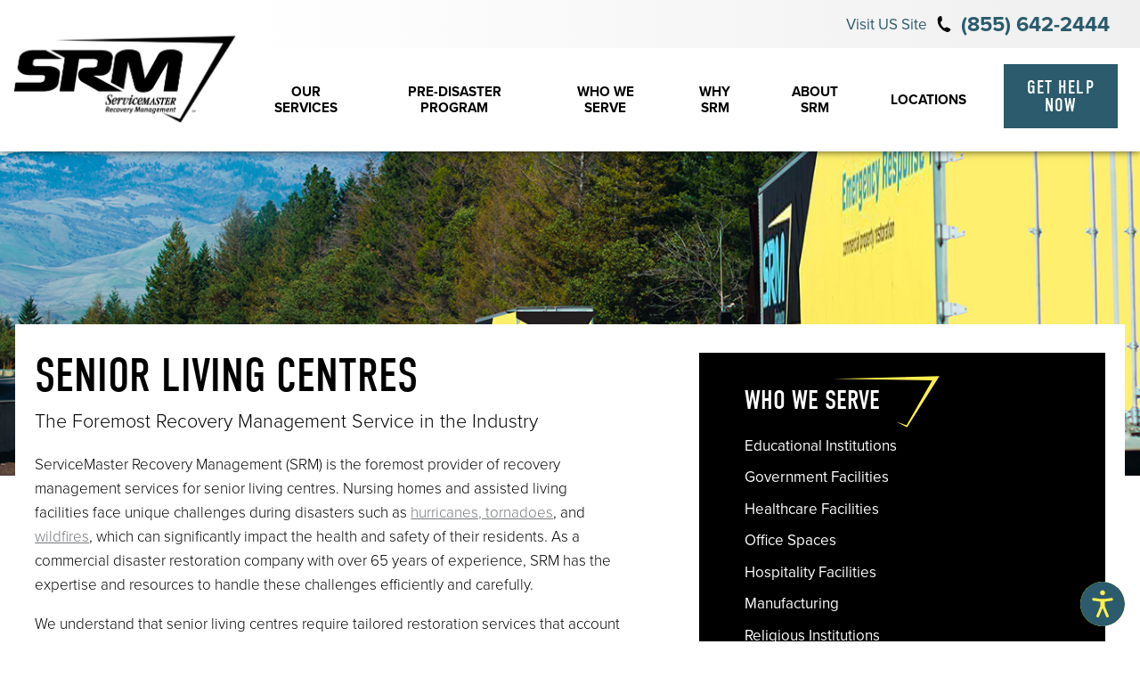

--- FILE ---
content_type: text/html; charset=utf-8
request_url: https://www.srmcat.ca/who-we-serve/senior-living-centres/
body_size: 23346
content:
<!DOCTYPE html>
<html lang="en" data-anim="1" data-prlx="1" data-flr="1" data-i="x37dc20xp4z" data-is="qhnpo7r1yd2" data-gmap="AIzaSyCCSUDj5b6maWqpSnOSpZim7KuFjr1xTLI" data-sa="ZEj%2B7EjdHKMBtPud%2FFbrlhON%2Fnh19PGVBLpfCVCV4fHfEXyg7oYDXUfMaaa4mbjc4VYPqtSmOGQ70Fs9y1%2BEUC2qn%2FvViOLVyNcFiqFmDCLX1VBYho1vH6gCnstGvd2jNApasXEGTzwBN8aRMJMgLbPau5pK4qy%2Fu%2FFVTfaexMWxh3ZI">
<head>
	<title>Assisted Living Restoration Services | Water Restoration For Assisted Living</title>
	<link rel="canonical" href="https://www.srmcat.ca/who-we-serve/senior-living-centres/"/>
	<meta content="text/html; charset=utf-8" http-equiv="Content-Type"/>
	<meta content="initial-scale=1" name="viewport"/>
	<meta http-equiv="X-UA-Compatible" content="IE=edge,chrome=1"/>
	<meta name="description" content="SRM is ready to help you plan for and recover from disasters. We are the industry’s leading provider of senior living restoration services! Click for help."/>
	<meta property="og:type" content="website"/>
	<meta property="og:url" content="https://www.srmcat.ca/who-we-serve/senior-living-centres/"/>
	<meta property="og:title" content="Senior Living Centers | Commercial Disaster Restoration"/>
	<meta property="og:description" content="ServiceMaster Recovery Management is ready to help you plan for and recover from disasters. We are the industry’s leading provider of senior living restoration services, so reach out to us today!"/>
	<meta property="og:image" content="https://www.srmcat.ca/images/social-share/Social-Share.jpg"/>
	<meta name="twitter:card" content="summary_large_image"/>
	<meta name="twitter:title" content="Senior Living Centers | Commercial Disaster Restoration"/>
	<meta name="twitter:description" content="ServiceMaster Recovery Management is ready to help you plan for and recover from disasters. We are the industry’s leading provider of senior living restoration services, so reach out to us today!"/>
	<meta name="twitter:image" content="https://www.srmcat.ca/images/social-share/Social-Share.jpg"/>
	<link rel="preconnect" href="https://use.typekit.net/eoa0vwj.css" as="style"/>
	<style type="text/css">html{font-size:calc(15px + (18 - 15) * ((100vw - 1601px) / (1920 - 1601)));}*,*:before,*:after{box-sizing:border-box;}html{border:0px;}body{margin:0px;padding:0px;font-size:100%;}section{position:relative;overflow:hidden;}[class*="mn_"]{width:100%;max-width:100%;margin:0 auto;position:relative;}ol,ul{list-style:none;padding:0;margin:0;}img{border:none;max-width:100%;transition:opacity .5s ease 1s, filter .5s ease 1s !important;}.cms-content .img-bg,.cms-content .img-bg img{pointer-events:initial !important;}picture img[src*=".png"]:not(.static-map){object-fit:contain;}button{border:0px;}a{text-decoration:none;}svg,icon svg,svg[data-use]{height:1em;width:1em;fill:currentcolor;font-size:18px;}svg use:empty{display:none;}[data-src],[data-bg],[data-src].loading,[data-bg].loading,picture.loading img{filter:blur(3px);-webkit-filter:blur(3px);opacity:0;transition:none !important;}html:not(.cms-content) .hdr .el-tab-box .el-panel:not(.active){display:none;visibility:hidden;}.rlt,.psu-bfr,.psu-aft,.bg-bx{position:relative;z-index:1;}#HeaderZone{z-index:10;position:relative;}[class*="flx"]{align-items:stretch;align-content:space-around;display:flex;}[class*='flx']{align-items:stretch;align-content:space-around;display:flex;}.f_r{justify-content:flex-end;}.f_rev{flex-direction:row-reverse;}[class*="flx"] .fit{flex:0 0 auto;}[class*="flx"] .ato{flex:1 1 auto;}[class*="flx"] .str{align-self:stretch;}.f_c{justify-content:center;}.f_sb{justify-content:space-between;}.f_m{align-items:center;}.f_clm{flex-direction:column;}.half,.col-50-50 > *{width:50%;}.ui-scroll{overflow:auto;}.btn{position:relative;text-align:center;overflow:hidden;display:inline-block;align-items:center;}.pnl-grp .lt-bg,.pnl-grp .dk-bg{background-color_:transparent;}.pnl-grp > .bx > section + section{padding-top:0 !important;}.cms-content [data-role="scroller"] [data-role="list"]{flex-wrap:wrap !important;}[data-role="scroller"] [data-role="item"]{flex:0 0 auto !important;transition:opacity 1s ease 0s;}.el-tab-box .el-tab-panel:not(.active):not(.tab-active){display:none;visibility:hidden;}@media screen and (max-width: 1600px){html{font-size:calc(15px + (18 - 15) * ((100vw - 1281px) / (1600 - 1281)));}}@media screen and (max-width: 1280px){html{font-size:calc(14px + (17 - 14) * ((100vw - 801px) / (1280 - 801)));}}@media screen and (max-width: 1024px){.hd-1024{display:none !important;}}@media screen and (max-width: 800px){html{font-size:calc(16px + (18 - 16) * ((100vw - 501px) / (800 - 501)));}}@media screen and (max-width: 500px){html{font-size:calc(15px + (17 - 15) * ((100vw - 320px) / (500 - 320)));}}@media screen and (min-width: 359px) and (max-width: 360px){html{font-size:15.444px;}}</style>
	<style type="text/css">body .ninja{display:none !important;}html:not(.cms-content) .el-tab-box .el-tab-panel:not(.active),html:not(.cms-content) .el-tab-box .el-panel:not(.active){display:none;visibility:hidden;}fieldset{border:none;padding:0;margin:0;}input,textarea,select{font-family:inherit;font-size:inherit;line-height:inherit;text-transform:none;font-weight:normal;}.input-text{position:relative;}.input-text input,.input-text textarea,.input-text select,.zip-search-input{display:block;border-style:solid;border-width:1px;padding:.5em .75em .6875em 1.4375em;width:100%;border-radius:0;text-align:left;outline:none;font-size:.889em;will-change:background-color, border-color, color;transition:background-color .5s ease 0s, border-color .5s ease 0s, color .5s ease 0s;border-radius:10px;-webkit-appearance:none;}.input-text select option{background-color:#365071;}.input-text.chk-bx input{display:none;}.input-text.chk-bx .check-replace{width:2em;height:2em;position:relative;margin-right:0.556em;border-radius:4px;border:solid 1px #6b84a3;background-color:#365071;}.input-text.chk-bx input + .check-replace:after{content:url(/cms/svg/site/icon_checkmark.36.FFFFFF.svg);position:absolute;top:20%;left:20%;width:60%;height:60%;opacity:0;visibility:hidden;}.input-text.chk-bx input:checked + .check-replace:after{opacity:1;visibility:visible;}.btn.v1{padding:.9375rem 3.25rem .9375rem 3.25rem;border-radius:0px;border:none;}.psu-bfr::before,.psu-aft::after,.bg-bx::before{content:'';position:absolute;width:100%;height:100%;top:0;left:0;z-index:-1;pointer-events:none;}section:not(.vsbl){position:relative;overflow:hidden;}.acc-opt.v1 .fltr{z-index:5 !important;}[class*="mn_"]{_padding-left:calc((20 * 1px) + (100 - 20) * ((100vw - 320px) / (1920 - 320)));_padding-right:calc((20 * 1px) + (100 - 20) * ((100vw - 320px) / (1920 - 320)));padding-left:0;padding-right:0;}.mn_nm{max-width:66.667em!important;}.mn_tn{max-width:70em!important;}.mn_tnr{max-width:44.444em!important;padding-left:0!important;padding-right:0!important;}.mn_wd{max-width:calc(66.72rem + calc((20 * 1px) + (80 - 20) * ((100vw - 320px) / (1920 - 320))) * 2);}.bg-bx:not([class*="flx"]){display:block;}.blk{display:block;}.pd_v{padding-top:calc((50 * 1px) + (100 - 50) * ((100vw - 320px) / (1920 - 320)));padding-bottom:calc((50 * 1px) + (100 - 50) * ((100vw - 320px) / (1920 - 320)));}.pd_h{padding-left:calc((20 * 1px) + (80 - 20) * ((100vw - 320px) / (1920 - 320)));padding-right:calc((20 * 1px) + (80 - 20) * ((100vw - 320px) / (1920 - 320)));}.pd_v-20{padding-top:calc(calc((50 * 1px) + (100 - 50) * ((100vw - 320px) / (1920 - 320))) * .4);padding-bottom:calc(calc((50 * 1px) + (100 - 50) * ((100vw - 320px) / (1920 - 320))) * .4);}.pd_v-30{padding-top:calc((50 * 1px) + (100 - 50) * ((100vw - 320px) / (1920 - 320)) * .6);padding-bottom:calc((50 * 1px) + (100 - 50) * ((100vw - 320px) / (1920 - 320)) * .6);}.pd_v-60{padding-top:calc(calc((50 * 1px) + (100 - 50) * ((100vw - 320px) / (1920 - 320))) * 1.2);padding-bottom:calc(calc((50 * 1px) + (100 - 50) * ((100vw - 320px) / (1920 - 320))) * 1.2);}.pd_v-70{padding-top:calc(calc((50 * 1px) + (100 - 50) * ((100vw - 320px) / (1920 - 320))) * 1.4);padding-bottom:calc(calc((50 * 1px) + (100 - 50) * ((100vw - 320px) / (1920 - 320))) * 1.4);}.pd_h-10{padding-left:calc(calc((20 * 1px) + (100 - 20) * ((100vw - 320px) / (1920 - 320))) * .2);padding-right:calc(calc((20 * 1px) + (100 - 20) * ((100vw - 320px) / (1920 - 320))) * .2);}.pd_bt-40{padding-bottom:calc(1rem * .8);}.pd_tp-40{padding-top:calc(1rem * .8);}.pd_h-20{padding-left:calc(calc((20 * 1px) + (80 - 20) * ((100vw - 320px) / (1920 - 320))) * .4);padding-right:calc(calc((20 * 1px) + (80 - 20) * ((100vw - 320px) / (1920 - 320))) * .4);}.mrg_tp-20{margin-top:calc(calc((30 * 1px) + (45 - 30) * ((100vw - 320px) / (1920 - 320))) * .4);}.mrg_tp{margin-top:calc((30 * 1px) + (45 - 30) * ((100vw - 320px) / (1920 - 320)));}.mrg_bt{margin-bottom:calc((30 * 1px) + (45 - 30) * ((100vw - 320px) / (1920 - 320)));}.mrg_bt-0{margin-bottom:0;}.mrg_bt-20{margin-bottom:calc(calc((30 * 1px) + (45 - 30) * ((100vw - 320px) / (1920 - 320))) * .4);}.mrg_bt-40{margin-bottom:calc(calc((30 * 1px) + (45 - 30) * ((100vw - 320px) / (1920 - 320))) * .8);}.mrg_rt-20{margin-right:calc(1rem * .4);}.mrg_rt-70{margin-right:calc(1rem * 1.4);}.mrg_rt-90{margin-right:calc(1rem * 1.8);}.full,.col-100-100 > *{width:100%;}.pop{position:fixed;top:0;left:0;width:100%;height:100%;opacity:0;z-index:15;margin:0 !important;pointer-events:none;transform:translateX(-100%);transition:opacity .5s ease 0s, transform .5s ease 0s, visibility 0s ease .5s;}.bg-wrp{position:absolute;top:0;left:0;width:100%;height:100%;}picture{display:block;position:relative;}img{display:block;}.img-bg{position:absolute;left:0;top:0;width:100%;height:100%;overflow:hidden;pointer-events:none;}.img-bg img{position:relative;left:50%;top:50%;width:auto;height:auto;min-width:calc(100% + 2px);min-height:calc(100% + 2px);transform:translate(-50%,-50%);pointer-events:none;}picture img[src*=".jpg"],picture img.static-map{object-fit:cover;}picture img{width:100%;}.ta_c{text-align:center;}button{margin:0;padding:0;border:none;outline:none;cursor:pointer;font-size:inherit;line-height:inherit;font-family:inherit;background-color:transparent;}.btn{z-index_:1;cursor:pointer;position:relative;overflow:hidden;text-align:center;display:inline-block;align-items:center;transition:background-color 0.3s ease 0s, color 0.3s ease 0s;}.btn.v1{padding:.89rem .89rem .89rem .89rem;z-index_:1;}.lt-bg .btn.v1,.dk-bg .btn.v1{color:#ffffff;background-color:#f4633a;}main{overflow:hidden;padding-top:0px !important;}.flr > img{position:absolute;}.ply-btn{padding:.1rem;font-size:4em;border-radius:50%;display:inline-block;}.sr-only{clip:rect(0 0 0 0) !important;clip-path:polygon(0px 0px, 0px 0px, 0px 0px) !important;-webkit-clip-path:polygon(0px 0px, 0px 0px, 0px 0px) !important;overflow:hidden !important;margin:0 !important;padding:0 !important;position:fixed !important;top:0px !important;left:0px !important;width:4px !important;height:4px !important;white-space:nowrap !important;border:none !important;opacity:0 !important;display:block !important;visibility:visible !important;}input,textarea,select{font-family:inherit;font-size:inherit;line-height:inherit;text-transform:none;font-weight:normal;}.checkbox-fix{height:1.5em !important;opacity:1 !important;position:relative !important;}.input-text{position:relative;}.input-text input,.input-text textarea,.input-text select,.zip-search-input{display:block;border-style:solid;border-width:1px;padding:.55em .75em .55em 1em;width:100%;border-radius:0;text-align:left;outline:none;font-size:1em;will-change:background-color, border-color, color;transition:background-color .5s ease 0s, border-color .5s ease 0s, color .5s ease 0s;}input:invalid{box-shadow:none;}:invalid{box-shadow:none;}fieldset .select svg{position:absolute;top:50%;right:1em;will-change:transform;transition:transform .5s ease 0s;transform:translateY(-50%) rotateX(0deg);pointer-events:none;}.input-text select{padding:.55em 4em .55em 1em;appearance:none;-webkit-appearance:none;-moz-appearance:none;}.input-text select option{text-transform:none;text-align:center;}.input-text.check-box label:not(.check-replace){-webkit-flex:0 1 auto;-ms-flex:0 1 auto;flex:0 1 auto;}.input-text.check-box input{width:1.5em;height:1.5em;margin:0;padding:0;position:absolute;opacity:0;}fieldset .validation{position:absolute;padding:.5em 1em;top:100%;z-index:2;font-size:.8em;opacity:0;visibility:hidden;-webkit-transform:translateY(10%);-ms-transform:translateY(10%);transform:translateY(10%);will-chnage:opacity, transform, visibility;transition:opacity .5s ease 0s, transform .5s ease 0s, visibility 0s ease 0s;white-space:nowrap;display:block;right:0;}.input-text{position:relative;appearance:none;-webkit-appearance:none;-mox-appearance:none;}.input-text.check-box .check-replace{display:inline-block;width:1.5em;height:1.5em;border-style:solid;border-width:1px;margin-right:.75em;-webkit-flex:0 0 auto;-ms-flex:0 0 auto;flex:0 0 auto;position:relative;border-radius:.2em;}h1,h2,h3,h4,h5,h6{margin:0;}.cnt-stl > *:first-child{margin-top:0;}.cnt-stl > *:last-child{margin-top:0;}.cnt-stl h1 + h2,.cnt-stl h1 + h3,.cnt-stl h1 + h4,.cnt-stl h2 + h3,.cnt-stl h2 + h4{margin-top:0.55rem;}.cnt-stl h2,.cnt-stl h3,.cnt-stl h4,.cnt-stl h5,.cnt-stl h6{margin:.65em 0 .3em;}.cnt-stl h1,.cnt-stl [class*="title-style"]{margin-top:0;margin-bottom:.3em;}.acc-opt.v1 .acc-mnu{display:block;position:fixed;z-index:40;height:100vh;top:0;left:0;visibility:hidden;transform:translateX(-100%);transition:transform .5s ease 0s, visibility 0s ease .5s;}.acc-opt.v1 .fltr{position:fixed;cursor:pointer;width:50px !important;height:50px !important;font-size:50px;bottom:1rem;right:1rem;opacity:1;z-index:2;transform:translateY(0);transition:opacity .5s ease 0s, transform .5s ease 0s;border-radius:50%;background-color:#FFEE50;}.acc-opt.v1 .fltr path{fill:#2B5B6C!important;}.sd-zn > * + *{margin-top:calc(calc((30 * 1px) + (45 - 30) * ((100vw - 320px) / (1920 - 320))) * 1) !important;}@media screen and (min-width: 1921px){html body{max-width_:106.666em;margin_:0 auto;}}@media screen and (min-width: 1024px){.two-col-pnl{margin-top:-10em!important;}.cms-enabled .two-col-pnl{margin-top:0!important;}}@media screen and (max-width: 1024px){.rsp_pd{padding:calc((50 * 1px) + (100 - 50) * ((100vw - 320px) / (1920 - 320))) calc((20 * 1px) + (80 - 20) * ((100vw - 320px) / (1920 - 320))) !important;}[class*="mn_"]{padding-left:0;padding-right:0;}section[class*="pd_v"]{padding-top:0!important;padding-bottom:0!important;}.lcl.cnt-ar.v3 .mn_wd,[class*='flx'][class*="-ato-rsp"],[class*='flx'][class*="-blk-1024"]{display:block;}.vls.v1 .mn_wd > .half + .half{margin-top:calc(calc((30 * 1px) + (45 - 30) * ((100vw - 320px) / (1920 - 320))) * 1.5);}[class*='flx'][class*="-ato-rsp"] > ul,[class*='flx'][class*="-ato-rsp"] > li,[class*='flx'][class*="-ato-rsp"] > header,[class*='flx'][class*="-ato-rsp"] > div,[class*='flx'][class*="-ato-rsp"] > picture:not([class*="rsp_img"]),[class*='flx'][class*="-blk-1024"] > ul:not([class*="-grd"]):not([class*="rsp_img"]),[class*='flx'][class*="-blk-1024"] > li:not([class*="-grd"]):not([class*="rsp_img"]),[class*='flx'][class*="-blk-1024"] > header:not([class*="-grd"]):not([class*="rsp_img"]),[class*='flx'][class*="-blk-1024"] > div:not([class*="-grd"]):not([class*="rsp_img"]),[class*='flx'][class*="-blk-1024"] > picture:not([class*="-grd"]):not([class*="rsp_img"]){width:100% !important;margin-left:0 !important;margin-right:0 !important;max-width:100% !important;}.rsp_pd-h{padding-left:calc((20 * 1px) + (100 - 20) * ((100vw - 320px) / (1920 - 320))) !important;padding-right:calc((20 * 1px) + (100 - 20) * ((100vw - 320px) / (1920 - 320))) !important;}}@media screen and (max-width: 800px){.lcl.cnt-ar.v3 .vid-wrp img{height:19em;}.lcl.cnt-ar.v3 .vid-val,.lcl.cnt-ar.v3 .cnt-stl{width:100%;}.ta_c-800{text-align:center !important;}[class*='flx'][class*="-blk-800"]{display:block;}[class*='flx'][class*="-blk-800"] > ul:not([class*="-grd"]):not([class*="rsp_img"]),[class*='flx'][class*="-blk-800"] > li:not([class*="-grd"]):not([class*="rsp_img"]),[class*='flx'][class*="-blk-800"] > header:not([class*="-grd"]):not([class*="rsp_img"]),[class*='flx'][class*="-blk-800"] > div:not([class*="-grd"]):not([class*="rsp_img"]),[class*='flx'][class*="-blk-800"] > picture:not([class*="-grd"]):not([class*="rsp_img"]){width:100% !important;margin-left:0 !important;margin-right:0 !important;}}@media screen and (max-width: 500px){.ta_c-500{text-align:center !important;}.pd_h-10,.pd_h-20{padding-left:calc(calc((20 * 1px) + (100 - 20) * ((100vw - 320px) / (1920 - 320))) * .6);padding-right:calc(calc((20 * 1px) + (100 - 20) * ((100vw - 320px) / (1920 - 320))) * .6);}.acc-opt.v1 .fltr{bottom:4.5rem !important;}}@media screen and (min-width: 359px) and (max-width: 360px){.pd_h-10,.pd_h-20{padding-left:13.2px;padding-right:13.2px;}}</style>
	<style type="text/css">font-face{font-family:"proxima-nova";src:url("https://use.typekit.net/af/949f99/00000000000000003b9b3068/27/l?primer=7cdcb44be4a7db8877ffa5c0007b8dd865b3bbc383831fe2ea177f62257a9191&fvd=n7&v=3") format("woff2"),url("https://use.typekit.net/af/949f99/00000000000000003b9b3068/27/d?primer=7cdcb44be4a7db8877ffa5c0007b8dd865b3bbc383831fe2ea177f62257a9191&fvd=n7&v=3") format("woff"),url("https://use.typekit.net/af/949f99/00000000000000003b9b3068/27/a?primer=7cdcb44be4a7db8877ffa5c0007b8dd865b3bbc383831fe2ea177f62257a9191&fvd=n7&v=3") format("opentype");font-display:swap;font-style:normal;font-weight:700;}@font-face{font-family:"proxima-nova";src:url("https://use.typekit.net/af/4c4052/00000000000000003b9b3069/27/l?primer=7cdcb44be4a7db8877ffa5c0007b8dd865b3bbc383831fe2ea177f62257a9191&fvd=i7&v=3") format("woff2"),url("https://use.typekit.net/af/4c4052/00000000000000003b9b3069/27/d?primer=7cdcb44be4a7db8877ffa5c0007b8dd865b3bbc383831fe2ea177f62257a9191&fvd=i7&v=3") format("woff"),url("https://use.typekit.net/af/4c4052/00000000000000003b9b3069/27/a?primer=7cdcb44be4a7db8877ffa5c0007b8dd865b3bbc383831fe2ea177f62257a9191&fvd=i7&v=3") format("opentype");font-display:swap;font-style:italic;font-weight:700;}@font-face{font-family:"proxima-nova";src:url("https://use.typekit.net/af/576d53/00000000000000003b9b3066/27/l?primer=7cdcb44be4a7db8877ffa5c0007b8dd865b3bbc383831fe2ea177f62257a9191&fvd=n6&v=3") format("woff2"),url("https://use.typekit.net/af/576d53/00000000000000003b9b3066/27/d?primer=7cdcb44be4a7db8877ffa5c0007b8dd865b3bbc383831fe2ea177f62257a9191&fvd=n6&v=3") format("woff"),url("https://use.typekit.net/af/576d53/00000000000000003b9b3066/27/a?primer=7cdcb44be4a7db8877ffa5c0007b8dd865b3bbc383831fe2ea177f62257a9191&fvd=n6&v=3") format("opentype");font-display:swap;font-style:normal;font-weight:600;}@font-face{font-family:"proxima-nova";src:url("https://use.typekit.net/af/f7d492/00000000000000003b9b3067/27/l?primer=7cdcb44be4a7db8877ffa5c0007b8dd865b3bbc383831fe2ea177f62257a9191&fvd=i6&v=3") format("woff2"),url("https://use.typekit.net/af/f7d492/00000000000000003b9b3067/27/d?primer=7cdcb44be4a7db8877ffa5c0007b8dd865b3bbc383831fe2ea177f62257a9191&fvd=i6&v=3") format("woff"),url("https://use.typekit.net/af/f7d492/00000000000000003b9b3067/27/a?primer=7cdcb44be4a7db8877ffa5c0007b8dd865b3bbc383831fe2ea177f62257a9191&fvd=i6&v=3") format("opentype");font-display:swap;font-style:italic;font-weight:600;}@font-face{font-family:"proxima-nova";src:url("https://use.typekit.net/af/705e94/00000000000000003b9b3062/27/l?primer=7cdcb44be4a7db8877ffa5c0007b8dd865b3bbc383831fe2ea177f62257a9191&fvd=n4&v=3") format("woff2"),url("https://use.typekit.net/af/705e94/00000000000000003b9b3062/27/d?primer=7cdcb44be4a7db8877ffa5c0007b8dd865b3bbc383831fe2ea177f62257a9191&fvd=n4&v=3") format("woff"),url("https://use.typekit.net/af/705e94/00000000000000003b9b3062/27/a?primer=7cdcb44be4a7db8877ffa5c0007b8dd865b3bbc383831fe2ea177f62257a9191&fvd=n4&v=3") format("opentype");font-display:swap;font-style:normal;font-weight:400;}@font-face{font-family:"proxima-nova";src:url("https://use.typekit.net/af/5c70f2/00000000000000003b9b3063/27/l?primer=7cdcb44be4a7db8877ffa5c0007b8dd865b3bbc383831fe2ea177f62257a9191&fvd=i4&v=3") format("woff2"),url("https://use.typekit.net/af/5c70f2/00000000000000003b9b3063/27/d?primer=7cdcb44be4a7db8877ffa5c0007b8dd865b3bbc383831fe2ea177f62257a9191&fvd=i4&v=3") format("woff"),url("https://use.typekit.net/af/5c70f2/00000000000000003b9b3063/27/a?primer=7cdcb44be4a7db8877ffa5c0007b8dd865b3bbc383831fe2ea177f62257a9191&fvd=i4&v=3") format("opentype");font-display:swap;font-style:italic;font-weight:400;}@font-face{font-family:"proxima-nova";src:url("https://use.typekit.net/af/cebe0e/00000000000000003b9b3060/27/l?primer=7cdcb44be4a7db8877ffa5c0007b8dd865b3bbc383831fe2ea177f62257a9191&fvd=n3&v=3") format("woff2"),url("https://use.typekit.net/af/cebe0e/00000000000000003b9b3060/27/d?primer=7cdcb44be4a7db8877ffa5c0007b8dd865b3bbc383831fe2ea177f62257a9191&fvd=n3&v=3") format("woff"),url("https://use.typekit.net/af/cebe0e/00000000000000003b9b3060/27/a?primer=7cdcb44be4a7db8877ffa5c0007b8dd865b3bbc383831fe2ea177f62257a9191&fvd=n3&v=3") format("opentype");font-display:swap;font-style:normal;font-weight:300;}@font-face{font-family:"proxima-nova";src:url("https://use.typekit.net/af/40ff7f/00000000000000003b9b3061/27/l?primer=7cdcb44be4a7db8877ffa5c0007b8dd865b3bbc383831fe2ea177f62257a9191&fvd=i3&v=3") format("woff2"),url("https://use.typekit.net/af/40ff7f/00000000000000003b9b3061/27/d?primer=7cdcb44be4a7db8877ffa5c0007b8dd865b3bbc383831fe2ea177f62257a9191&fvd=i3&v=3") format("woff"),url("https://use.typekit.net/af/40ff7f/00000000000000003b9b3061/27/a?primer=7cdcb44be4a7db8877ffa5c0007b8dd865b3bbc383831fe2ea177f62257a9191&fvd=i3&v=3") format("opentype");font-display:swap;font-style:italic;font-weight:300;}@font-face{font-family:"proxima-nova";src:url("https://use.typekit.net/af/6e816b/00000000000000003b9b3064/27/l?primer=7cdcb44be4a7db8877ffa5c0007b8dd865b3bbc383831fe2ea177f62257a9191&fvd=n5&v=3") format("woff2"),url("https://use.typekit.net/af/6e816b/00000000000000003b9b3064/27/d?primer=7cdcb44be4a7db8877ffa5c0007b8dd865b3bbc383831fe2ea177f62257a9191&fvd=n5&v=3") format("woff"),url("https://use.typekit.net/af/6e816b/00000000000000003b9b3064/27/a?primer=7cdcb44be4a7db8877ffa5c0007b8dd865b3bbc383831fe2ea177f62257a9191&fvd=n5&v=3") format("opentype");font-display:swap;font-style:normal;font-weight:500;}@font-face{font-family:"proxima-nova";src:url("https://use.typekit.net/af/5b5251/00000000000000003b9b3065/27/l?primer=7cdcb44be4a7db8877ffa5c0007b8dd865b3bbc383831fe2ea177f62257a9191&fvd=i5&v=3") format("woff2"),url("https://use.typekit.net/af/5b5251/00000000000000003b9b3065/27/d?primer=7cdcb44be4a7db8877ffa5c0007b8dd865b3bbc383831fe2ea177f62257a9191&fvd=i5&v=3") format("woff"),url("https://use.typekit.net/af/5b5251/00000000000000003b9b3065/27/a?primer=7cdcb44be4a7db8877ffa5c0007b8dd865b3bbc383831fe2ea177f62257a9191&fvd=i5&v=3") format("opentype");font-display:swap;font-style:italic;font-weight:500;}@font-face{font-family:"din-condensed";src:url("https://use.typekit.net/af/cfbead/0000000000000000000146b3/27/l?primer=7cdcb44be4a7db8877ffa5c0007b8dd865b3bbc383831fe2ea177f62257a9191&fvd=n4&v=3") format("woff2"),url("https://use.typekit.net/af/cfbead/0000000000000000000146b3/27/d?primer=7cdcb44be4a7db8877ffa5c0007b8dd865b3bbc383831fe2ea177f62257a9191&fvd=n4&v=3") format("woff"),url("https://use.typekit.net/af/cfbead/0000000000000000000146b3/27/a?primer=7cdcb44be4a7db8877ffa5c0007b8dd865b3bbc383831fe2ea177f62257a9191&fvd=n4&v=3") format("opentype");font-display:swap;font-style:normal;font-weight:400;}@font-face{font-family:"din-condensed";src:url("https://use.typekit.net/af/f50d41/00000000000000003b9b2c84/27/l?primer=7cdcb44be4a7db8877ffa5c0007b8dd865b3bbc383831fe2ea177f62257a9191&fvd=n3&v=3") format("woff2"),url("https://use.typekit.net/af/f50d41/00000000000000003b9b2c84/27/d?primer=7cdcb44be4a7db8877ffa5c0007b8dd865b3bbc383831fe2ea177f62257a9191&fvd=n3&v=3") format("woff"),url("https://use.typekit.net/af/f50d41/00000000000000003b9b2c84/27/a?primer=7cdcb44be4a7db8877ffa5c0007b8dd865b3bbc383831fe2ea177f62257a9191&fvd=n3&v=3") format("opentype");font-display:swap;font-style:normal;font-weight:300;}html{position:relative;z-index:1;font-size:calc(18px + (22 - 18) * ((100vw - 1921px) / (3840 - 1921)));}body{font-family:'proxima-nova', 'trebuchet ms', sans-serif;line-height:1.6;font-size:100%;}[class*="fnt_t-"]{display:block;font-style:normal;}.fnt_t-big{font-family:'din-condensed', 'impact', sans-serif;font-size:4.444rem;letter-spacing:0em;line-height:1;font-weight:500;text-transform:none;word-break:break-word;}h1,.fnt_t-1,section header > :first-child:not(a):not(.fnt_t-big){font-family:'din-condensed', 'impact', sans-serif;font-size:2.333rem;letter-spacing:0;line-height:1.2;font-weight:500;text-transform:uppercase;word-break:break-word;}h2,h3,.fnt_t-2,section header > *:nth-child(2):not(p),aside header > *:first-child:not(a){font-family:'proxima-nova', 'trebuchet ms', sans-serif;font-size:1.278rem;letter-spacing:0em;line-height:1.4;font-weight:600;text-transform:none;}h3,.fnt_t-3,.cnt-stl h3{font-family:'din-condensed', 'impact', sans-serif;font-size:1.444rem;letter-spacing:0em;line-height:1.4;font-weight:300;text-transform:none;}.fnt_phn{font-family:'din-condensed', 'impact', sans-serif;font-size:1.83rem;letter-spacing:0em;line-height:1;font-weight:600;}.btn{font-family:'proxima-nova', 'trebuchet ms', sans-serif;font-size:1.222rem;letter-spacing:.05em;line-height:1.2;font-weight:600;text-transform:none;}.fnt_phn{font-family:'proxima-nova', 'trebuchet ms', sans-serif;font-size:1.633rem;letter-spacing:0em;line-height:1;font-weight:bold;color:#2B5B6C;}@media screen and (max-width: 1600px){.fnt_t-big{font-size:calc(4.444rem * 0.8);}h1,.fnt_t-1,section header > :first-child:not(a):not(.fnt_t-big){font-size:calc(2.333rem * 0.9);}}@media screen and (max-width: 1280px){.fnt_t-big{font-size:calc(4.444rem * 0.7);}h1,.fnt_t-1,section header > :first-child:not(a):not(.fnt_t-big){font-size:calc(2.333rem * 0.8);}h2,h3,.fnt_t-3,section header > *:nth-child(2):not(p),aside header > *:first-child:not(a){font-size:calc(1.444rem * 0.95);}.fnt_phn{font-size:calc(1.83rem * 0.9);}}@media screen and (max-width: 800px){.fnt_t-big{font-size:calc(4.444rem * 0.6);}h1,.fnt_t-1,section header > :first-child:not(a):not(.fnt_t-big){font-size:calc(2.333rem * 0.7);}.fnt_t-2{font-size:calc(1.278rem * 0.9);}.fnt_phn{font-size:calc(1.83rem * 0.9);}}@media screen and (max-width: 500px){.fnt_t-big{font-size:calc(4.444rem * 0.5);}h1,.fnt_t-1,section header > :first-child:not(a):not(.fnt_t-big){font-size:calc(2.333rem * 0.65);}.fnt_t-2{font-size:calc(1.278rem * 0.75);}.fnt_phn{font-size:calc(1.83rem * 0.8);}}@media screen and (max-width: 380px){.fnt_t-big{font-size:calc(4.444rem * 0.45);}.fnt_phn{font-size:calc(1.83rem * 0.75);}}</style>
	<style type="text/css"></style>
	<style type="text/css">.mstg{padding:0;}.mstg .info{display:inline-block;padding-right:2em;}.mstg .info svg{position:absolute;top:-1em;right:2.6em;z-index:1;width:auto;height:100%;transform:scale(2);}.mstg .info svg ~ *{position:relative;z-index:2;}.mstg .info span{font-size:1.556em;font-weight:300;text-transform:uppercase;}.mstg .info strong{text-transform:uppercase;}.mstg .info br{display:block;}@media screen and (min-width: 1025px){.mstg.crp .mn_wd{padding-top:7.667em;padding-bottom:24.167em;}}</style>
	<!-- Start cookieyes banner -->
	<script type="text/javascript">
(function(n){var t=n.Process||{},i=function(n){var t=+n;return isNaN(t)?n:t},u=function(n){return decodeURIComponent(n.replace(/\+/g,"%20"))},h=/\{(.+?)\}/g,c=window.location.hash&&window.location.hash[1]==="~"&&!/\bSPPC=./i.test(document.cookie||""),s=[],e=null,r=null,o=null,f=null;t.Page=function(n){for(var i=n.length;i--;)c?s.push(n[i]):t.Element(document.getElementById(n[i]))};t.Delayed=function(){var n,i;for(r=null;n=s.shift();)t.Element(document.getElementById(n));try{i=new CustomEvent("process.delayed",{bubbles:!0,cancelable:!0});document.documentElement.dispatchEvent(i)}catch(u){}};t.Element=function(n){if(n)switch(n.getAttribute("data-process")){case"if":t.If(n);break;case"replace":t.Replace(n);break;default:t.Fix(n)}};t.Replace=function(n){var i,f=n.parentNode,r=document.createTextNode(t.Get(n.getAttribute("data-replace"))),u=n.firstElementChild;u&&u.getAttribute&&(i=u.getAttribute("href"))&&i.substring(0,4)==="tel:"&&(i=document.createElement("a"),i.setAttribute("href","tel:"+r.data),i.appendChild(document.createTextNode(r.data)),r=i);f.insertBefore(r,n);f.removeChild(n)};t.Fix=function(n){var r,u,i,f=n.attributes.length,e=n.childNodes.length;if(n.nodeName==="SCRIPT"){n.parentNode.removeChild(n);return}while(f--)r=n.attributes[f],r.name.substring(0,13)=="data-replace-"&&(u=r.name.substring(13),n.setAttribute(u,t.Get(r.value)),n.removeAttribute(r.name));while(e--)i=n.childNodes[e],i.nodeType===3&&i.data&&i.data.indexOf("{")>=0&&(i.data=t.Get(i.data))};t.If=function(n){for(var i,u,f,e,o=n.parentNode,s=n.attributes.length,r=undefined;s--;){i=n.attributes[s];switch(i.name){case"field":r=t.Check(n,t.Get(i.value));break;case"nofield":r=!t.Check(n,t.Get(i.value))}if(r!==undefined)break}if(r)for(u=n.childNodes,f=0,e=u.length;f<e;f++)o.insertBefore(u[0],n);o.removeChild(n)};t.Check=function(n,r){for(var u,f,e=n.attributes.length;e--;){u=n.attributes[e];switch(u.name){case"equals":return r==t.Get(u.value);case"gt":case"greaterthan":case"morethan":return i(r)>i(t.Get(u.value));case"gte":return i(r)>=i(t.Get(u.value));case"lt":case"lessthan":case"lesserthan":return i(r)<i(t.Get(u.value));case"lte":return i(r)<=i(t.Get(u.value));case"ne":case"notequals":return r!=t.Get(u.value);case"contains":return f=t.Get(u.value),r.indexOf(f>=0);case"notcontains":return f=t.Get(u.value),!r.indexOf(f>=0);case"in":return f=t.Get(u.value),t.InArray(r,(""+f).split(","));case"notin":return f=t.Get(u.value),!t.InArray(r,(""+f).split(","));case"between":return f=t.Get(u.value).Split(","),f.length==2&&i(r)>=i(f[0])&&i(r)<=i(f[1])?!0:!1}}return!!r};t.InArray=function(n,t){for(var i=t.length;i--;)if(t[i]==n)return!0;return!1};t.Get=function(n){return n.replace(h,function(n,i){var r=i.split("/"),f=r.shift();return t.Data(f.split(":"),0,r[0])||u(r.shift()||"")})};t.Data=function(n,i,r){var u;switch(n[i].toLowerCase()){case"f":return t.Format(n[i+1],n,i+2,r);case"if":return t.Data(n,i+1)?n.pop():"";case"ifno":case"ifnot":return t.Data(n,i+1)?"":n.pop();case"q":case"querystring":return t.Query(n[i+1])||"";case"session":case"cookie":return t.Cookie(n[i+1])||"";case"number":return t.Number(n[i+1],r)||"";case"request":return u=t.Cookie("RWQ")||window.location.search,u&&u[0]==="?"&&n[i+1]&&n[i+1][0]!="?"&&(u=u.substr(1)),u;case"u":return t.UserData(n[i+1])||"";default:return""}};t.Format=function(n,i,r,u){var h,f,s,e,o;if(!n||r>i.length-1)return"";if(h=null,f=null,n=n.toLowerCase(),e=0,n=="binary")e=2;else if(r+1<i.length)switch(n){case"p":case"phone":case"p2":case"phone2":case"p3":case"phone3":i[r].indexOf("0")>=0&&(f=i[r],e=1);break;default:s=parseInt(i[r]);isNaN(s)||(h=s,e=1)}o=t.Data(i,r+e,u);switch(n){case"p":case"phone":return t.Phone(""+o,f);case"p2":case"phone2":return t.Phone(""+o,f||"000.000.0000");case"p3":case"phone3":return t.Phone(""+o,f||"000-000-0000");case"tel":return t.Phone(""+o,f||"0000000000")}};t.Phone=function(n,t){var u,i,f,r;if(!n)return"";if(u=n.replace(/\D+/g,""),u.length<10)return n;for(i=(t||"(000) 000-0000").split(""),f=0,r=0;r<i.length;r++)i[r]=="0"&&(f<u.length?i[r]=u[f++]:(i.splice(r,1),r--));return f==10&&u.length>10&&i.push(" x"+u.substring(10)),i.join("")};t.Query=function(n){var r,f,o,i,s;if(!e)for(e={},r=t.Cookie("RWQ")||window.location.search,f=r?r.substring(1).split("&"):[],o=f.length;o--;)i=f[o].split("="),s=u(i.shift()).toLowerCase(),e[s]=i.length?u(i.join("=")):null;return e[n.toLowerCase()]};t.Cookie=function(n){var f,i,o,e,t;if(!r)for(r={},f=document.cookie?document.cookie.split("; "):[],i=f.length;i--;){o=f[i].split("=");e=u(o.shift()).toLowerCase();t=o.join("=");switch(t[0]){case"#":r[e]=+t.substring(1);break;case":":r[e]=new Date(+t.substring(1));break;case"!":r[e]=t==="!!";break;case"'":r[e]=u(t.substring(1));break;default:r[e]=u(t)}}for(f=n.split("|"),i=0;i<f.length;i++)if(t=r[f[i].toLowerCase()],t)return t;return""};t.UserData=function(n){switch(n){case"DisplayName":return t.Cookie("U_DisplayName")||"";case"TimeOfDay":var r=new Date,i=r.getHours();return i>=17||i<5?"Evening":i<12?"Morning":"Afternoon"}};t.Number=function(n,i){var s,u,r,e;if(!i)return i;if(!o)for(o={},s=(t.Cookie("PHMAP")||"").split(","),e=0;e<s.length;e++)u=(s[e]||"").split("="),u.length===2&&(o[u[0]]=u[1]);return r=o[i],r&&r!=="0"||(r=i),f||(f={}),f[r]=1,r};t.Phones=function(){var n,t;if(f){n=[];for(t in f)f.hasOwnProperty(t)&&n.push(t);return n.join("|")}return null};n.Process=t;document.documentElement&&(document.documentElement.clientWidth<=1280||(t.Cookie("pref")&1)==1)&&(document.documentElement.className+=" minimize")})(this);
(function(){function o(){var r,n,u;for(v(),f=!0,n=0;n<t.length;n++)r=t[n],s(r[0],r[1]);for(t.length=0,n=0;n<i.length;n++)u=i[n],l(u);i.length=0;window.removeEventListener("DOMContentLoaded",o)}function v(){for(var t,i,f,e,h=document.querySelectorAll("script[src],script[data-require]"),o=0;o<h.length;o++){var c=h[o],s=c.getAttribute("src"),n=c.getAttribute("data-require");if(s||n)for(t=n&&n[0]==="["?u(a(n)):[],s&&t.push(s),i=0;i<t.length;i++)f=t[i],e=/(.+?)\.\d{13}(\.\w{2,12})$/.exec(f),e&&(f=e[1]+e[2]),r[f]=1}}function s(i,u){var h,c,s,o;if(!f){t.push([i,u]);return}for(h=[],c=!1,o=0;o<i.length;o++){if(s=i[o],!s||e[s])continue;else r[s]||(h.push(s),r[s]=1);c=!0}for(typeof u=="function"&&(c?n.push([i,u]):u(window.jQuery)),o=0;o<h.length;o++)y(h[o])}function y(n){if(n.indexOf("http://")===0)throw new Error("Cannot load scripts over unsecure channel: "+n);else n.indexOf("/common/")===0||n.indexOf("/cms/")===0?w(n):p(n)}function p(n){var t=document.createElement("script");t.setAttribute("async","async");t.setAttribute("src",n);n.indexOf("callback=registerGmap")===-1?t.addEventListener("load",function(){h(n)}):window.registerGmap=function(){h(n)};t.addEventListener("error",function(){throw new Error("Unable to load script: '"+n+"'");});document.head.appendChild(t)}function w(n,t){var i=document.createElement("script");if(i.setAttribute("data-require",'["'+n+'"]'),n.indexOf("/common/usc/js/")===0||n==="/common/usc/p/video.js")if(typeof Promise=="undefined")throw new Error("This browser doesn't support ES6 modules.  Cannot load: '"+n+"'");else i.setAttribute("type","module");typeof t=="string"?i.text=t:i.src=n;document.head.appendChild(i)}function b(){var n=document.documentElement.getAttribute("data-gmap");return n?"&key="+n:""}function u(n){var i,r,u,f,t;for(Array.isArray(n)||(n=[n]),i={},r=0;r<n.length;r++)if(n[r])for(u=c[n[r]]||n[r],Array.isArray(u)||(u=[u]),f=0;f<u.length;f++)t=u[f],t.indexOf("://")!==-1||t[0]==="/"?i[t]=1:t.indexOf("admin/")===0?i["/common/"+t+".js"]=1:t.indexOf("usc/")===0?i["/common/"+t+".js"]=1:t.indexOf("cms/")===0?i["/"+t+".js"]=1:i["/common/js/"+t+".js"]=1;return Object.keys(i)}function h(n){for(var t,o=u(n),r=0;r<o.length;r++)t=o[r],e[t]=1,f?l(t):i.push(t)}function l(t){for(var u,h,r,f=[],i=0;i<n.length;i++)r=n[i],r[0].indexOf(t)!==-1&&f.push(r);for(i=0;i<f.length;i++){var r=f[i],o=r[0],s=[];for(u=0;u<o.length;u++)e[o[u]]||s.push(o[u]);if((r[0]=s,!s.length)&&(h=r[1],h))try{h(window.jQuery)}catch(c){console.warn(c.stack)}}for(i=n.length-1;i>=0;i--)r=n[i],r[0].length||n.splice(i,1)}var a=function(n,t){return(window.JSON2||JSON).parse(n,t)},f=!1,t=[],i=[],r={},e={},n=[],c;document.readyState==="complete"||document.readyState==="loaded"||document.readyState==="interactive"?o():window.addEventListener("DOMContentLoaded",o);c={jquery:["j/jquery.3.x","j/jquery.ui"],"j/jquery":"j/jquery.3.x",poly:"usc/p/poly",cookie:"j/jquery.cookie",jwplayer:"/common/js/v/jwplayer.js",map:"m/gmap",googlemap:"https://maps.googleapis.com/maps/api/js?v=3&libraries=places&callback=registerGmap"+b()};window.requireLoading=function(n){var t=u(n);return t&&r[t[0]]};window.require=window.require2=window.rrequire=function(n,t){var i=u(n),f,r;for(typeof t!="function"&&typeof arguments[2]=="function"&&(t=arguments[2]),f=!1,r=0;r<i.length;r++)i[r].indexOf("jquery")!==-1&&(f=!0);f?(console.warn("Requiring jQuery should be avoided for performance reasons."),s(i,t)):s(i,t)};window.register=h})();
</script>
	<script id="cookieyes" type="text/javascript" src="https://cdn-cookieyes.com/client_data/9a86395b7121195192f72ca1/script.js"></script>
	<!-- End cookieyes banner -->
	<!-- Google Tag Manager -->
<script>(function(w,d,s,l,i){w[l]=w[l]||[];w[l].push({'gtm.start':
new Date().getTime(),event:'gtm.js'});var f=d.getElementsByTagName(s)[0],
j=d.createElement(s),dl=l!='dataLayer'?'&l='+l:'';j.async=true;j.src=
'https://www.googletagmanager.com/gtm.js?id='+i+dl;f.parentNode.insertBefore(j,f);
})(window,document,'script','dataLayer','GTM-THB3Z8R');</script>
<!-- End Google Tag Manager -->
	<!-- Facebook Pixel Code -->
<script>
!function(f,b,e,v,n,t,s){if(f.fbq)return;n=f.fbq=function(){n.callMethod?
n.callMethod.apply(n,arguments):n.queue.push(arguments)};if(!f._fbq)f._fbq=n;
n.push=n;n.loaded=!0;n.version='2.0';n.queue=[];t=b.createElement(e);t.defer=!0;
t.src=v;s=b.getElementsByTagName(e)[0];s.parentNode.insertBefore(t,s)}(window,
document,'script','//connect.facebook.net/en_US/fbevents.js');

fbq('dataProcessingOptions', ['LDU'], 0, 0);

fbq('init', '406016649232698');
fbq('track', 'PageView');</script>
<noscript><img height='1' width='1' style='display:none' alt="" src='https://www.facebook.com/tr?id=406016649232698&ev=PageView&noscript=1'/></noscript>
<!-- End Facebook Pixel Code -->
</head>
<body class=" senior-living-centres-page" x-ms-format-detection="none" data-config="iy_g30_c.0gk\yfwh_hn7.akm" data-id="19559287">
	<div id="AccessibilityZone"><nav class="acc-opt v1 dk-bg transparent-bg no-bdr" id="AccessibilityOptionsV1" data-showhide="true" data-action="panel" data-html-class="true" data-class-name="opt-opn">
	
	
	<svg viewBox="0 0 36 36" class="fltr" style="width: 50px;height: 50px;" title="Open the accessibility options menu" tabindex="0" data-action="open" data-role="btn" data-type="open"><use data-href="/cms/svg/site/qhnpo7r1yd2.36.svg#accessibility"></use></svg>
	<ul class="acc-mnu pd_tp-70 bdr_r" data-accessibility-menu="true" data-role="panel">
		<li>
			<button class="full flx f_m btn-clr-hvr bdr_b pd_tp pd_bt pd_h-30 rsp_pd-h" title="Close the accessibility options menu" data-role="btn" data-type="close">
				<svg viewBox="0 0 36 36" class="acc-i mrg_rt"><use data-href="/cms/svg/site/qhnpo7r1yd2.36.svg#accessibility_hide"></use></svg> 
				Close
			</button>
		</li>
		<li>
			<button class="full flx f_m btn-clr-hvr bdr_b pd_tp pd_bt pd_h-30 rsp_pd-h" data-action="content">
				<svg viewBox="0 0 36 36" class="acc-i mrg_rt"><use data-href="/cms/svg/site/qhnpo7r1yd2.36.svg#accessibility_skip_to_co"></use></svg> 
				Skip to Content
			</button>
		</li>
		<li>
			<button class="full flx f_m btn-clr-hvr bdr_b pd_tp pd_bt pd_h-30 rsp_pd-h" data-action="highContrast">
				<svg viewBox="0 0 36 36" class="acc-i mrg_rt"><use data-href="/cms/svg/site/qhnpo7r1yd2.36.svg#accessibility_high_contr"></use></svg>
				High Contrast
			</button>
		</li>
		<li>
			<button class="full flx f_m btn-clr-hvr bdr_b pd_tp pd_bt pd_h-30 rsp_pd-h" data-action="largeText">
				<svg viewBox="0 0 36 36" class="acc-i mrg_rt"><use data-href="/cms/svg/site/qhnpo7r1yd2.36.svg#accessibility_text_size"></use></svg> 
				Increase Text Size
			</button>
		</li>
		<li>
			<button class="full flx f_m btn-clr-hvr bdr_b pd_tp pd_bt pd_h-30 rsp_pd-h" data-action="clear">
				<svg viewBox="0 0 36 36" class="acc-i mrg_rt"><use data-href="/cms/svg/site/qhnpo7r1yd2.36.svg#accessibility_clear_all"></use></svg> 
				Clear All
			</button>
		</li>
	</ul>
</nav></div>
	<header id="HeaderZone"><div class="hdr v1 lt-bg no-bdr" id="HeaderV1" universal_="true" data-showhide="true" data-header="true" data-class-name="mnu-opn" data-html-class="true">
	
	
		
	<style>.fly-nv {display: none;}</style>
	<a name="SiteTop"></a>
	<div class="rsp_pd-h flx f_sb f_m pd_lt-80">
		<a class="mnu-btn mbl" title="Main Menu" aria-label="Main Menu" data-role="btn">
			<span></span>
			<span></span>
			<span></span>
		</a>
		<a class="tp-lg flx f_m fit" href="/">
			<img class="dk-lg" alt="ServiceMaster Recovery Management Dark Logo" title="ServiceMaster Recovery Management" src="/images/Logo.png">
			<img class="lt-lg" alt="ServiceMaster Recovery Management Light Logo" title="ServiceMaster Recovery Management" src="/images/logo-light.png">
		</a>
		<div class="rt-br">
			<div class="flx f_m f_r pd_tp-40 pd_bt-40 pd_h-30 bg-bx lk-bg grd-bg hd-1024">
				<a target="_blank" class="mrg_rt-30" href="http://srmcat.com/">Visit US Site</a>
				<svg viewBox="0 0 36 36" class="g-sa mrg_rt-30 clr-blk"><use data-href="/cms/svg/site/qhnpo7r1yd2.36.svg#phone"></use></svg>
				<a class="fnt_phn" href="tel:8556422444" id="HeaderV1_1" data-replace-href="tel:{F:Tel:Cookie:PPCP1/8556422444}"><span id="HeaderV1_2" data-process="replace" data-replace="{F:P:Cookie:PPCP1/(855)%20642-2444}">(855) 642-2444</span></a>
			</div>
			<nav class="nv pd_v-10 pd_h-30 rlt el-tab-box" id="HeaderV1TopNav" data-role="panel" data-closing="false">
			<ul class="mnu-nv flx f_r f_m pd_bt-80 bdr_b pd_h-10">
				<li>
					<a class="blk clr-lnk" title="Close the Menu" aria-label="Close the Menu" data-role="btn">
						<svg viewBox="0 0 36 36" class="blk" title="Close the Menu"><use data-href="/cms/svg/site/qhnpo7r1yd2.36.svg#close"></use></svg>
					</a>
				</li>
			</ul>
			<ul class="flx str f_m" role="menubar" aria-label="Top Navigation">
				<li class=" flx f_m f_wrp ato rlt" role="menuitem">
					<a class="flx f_clm f_m f_c ato str blk ta_c pd_h-10 clr-sec" href="/our-services/" target="">
						<span class="rlt blk rlt pd_tp-70 pd_bt-70 psu-bfr">Our Services</span>
					</a>
					
						<span class="el-tab lvl-1 rlt icn fit blk pd_tp-10 pd_bt-10 ta_r pd_h-10 fifth clr-lnk" aria-label="Open child menu of Our Services">
							<svg viewBox="0 0 24 24" class="blk" role="presentation"><use data-href="/cms/svg/site/qhnpo7r1yd2.24.svg#arrow_down"></use></svg>
						</span>
						<ul class="fly-nv el-panel sld full ui-scroll bg-bx lk-bg no-sdw pd_v-10 pd_h-10" role="menu">
							<li class=" " role="menuitem" data-closing="true">
								
								<a class="clr-swp ato blk pd_bt-30 pd_tp-30 " href="/our-services/water-restoration/">Water Restoration</a>
								
							</li><li class=" " role="menuitem" data-closing="true">
								
								<a class="clr-swp ato blk pd_bt-30 pd_tp-30 " href="/our-services/fire-restoration/">Fire Restoration</a>
								
							</li><li class=" " role="menuitem" data-closing="true">
								
								<a class="clr-swp ato blk pd_bt-30 pd_tp-30 " href="/our-services/storm-damage-cat-restoration/">Storm Damage & CAT Restoration</a>
								
							</li>
						</ul>
					
				</li><li class=" flx  ato rlt" role="menuitem">
					<a class="flx f_clm f_m f_c ato str blk ta_c pd_h-10 clr-sec" href="/pre-disaster-program/" target="">
						<span class="rlt blk rlt pd_tp-70 pd_bt-70 psu-bfr">Pre-Disaster Program</span>
					</a>
					
				</li><li class="selected flx f_m f_wrp ato rlt" role="menuitem">
					<a class="flx f_clm f_m f_c ato str blk ta_c pd_h-10 clr-sec" href="/who-we-serve/" target="">
						<span class="rlt blk rlt pd_tp-70 pd_bt-70 psu-bfr">Who We Serve</span>
					</a>
					
						<span class="el-tab lvl-1 rlt icn fit blk pd_tp-10 pd_bt-10 ta_r pd_h-10 fifth clr-lnk" aria-label="Open child menu of Who We Serve">
							<svg viewBox="0 0 24 24" class="blk" role="presentation"><use data-href="/cms/svg/site/qhnpo7r1yd2.24.svg#arrow_down"></use></svg>
						</span>
						<ul class="fly-nv el-panel sld full ui-scroll bg-bx lk-bg no-sdw pd_v-10 pd_h-10" role="menu">
							<li class=" " role="menuitem" data-closing="true">
								
								<a class="clr-swp ato blk pd_bt-30 pd_tp-30 " href="/who-we-serve/educational-institutions/">Educational Institutions</a>
								
							</li><li class=" " role="menuitem" data-closing="true">
								
								<a class="clr-swp ato blk pd_bt-30 pd_tp-30 " href="/who-we-serve/government-facilities/">Government Facilities</a>
								
							</li><li class=" " role="menuitem" data-closing="true">
								
								<a class="clr-swp ato blk pd_bt-30 pd_tp-30 " href="/who-we-serve/healthcare-facilities/">Healthcare Facilities</a>
								
							</li><li class=" " role="menuitem" data-closing="true">
								
								<a class="clr-swp ato blk pd_bt-30 pd_tp-30 " href="/who-we-serve/office-spaces/">Office Spaces</a>
								
							</li><li class=" " role="menuitem" data-closing="true">
								
								<a class="clr-swp ato blk pd_bt-30 pd_tp-30 " href="/who-we-serve/hospitality-facilities/">Hospitality Facilities</a>
								
							</li><li class=" " role="menuitem" data-closing="true">
								
								<a class="clr-swp ato blk pd_bt-30 pd_tp-30 " href="/who-we-serve/manufacturing/">Manufacturing</a>
								
							</li><li class=" " role="menuitem" data-closing="true">
								
								<a class="clr-swp ato blk pd_bt-30 pd_tp-30 " href="/who-we-serve/religious-institutions/">Religious Institutions</a>
								
							</li><li class=" " role="menuitem" data-closing="true">
								
								<a class="clr-swp ato blk pd_bt-30 pd_tp-30 " href="/who-we-serve/retail-spaces/">Retail Spaces</a>
								
							</li><li class="selected " role="menuitem" data-closing="true">
								
								<a class="clr-swp ato blk pd_bt-30 pd_tp-30 " href="/who-we-serve/senior-living-centres/">Senior Living Centres</a>
								
							</li><li class=" " role="menuitem" data-closing="true">
								
								<a class="clr-swp ato blk pd_bt-30 pd_tp-30 " href="/who-we-serve/multi-family-properties/">Multi-Family Properties</a>
								
							</li>
						</ul>
					
				</li><li class=" flx f_m f_wrp ato rlt" role="menuitem">
					<a class="flx f_clm f_m f_c ato str blk ta_c pd_h-10 clr-sec" href="/why-srm/" target="">
						<span class="rlt blk rlt pd_tp-70 pd_bt-70 psu-bfr">Why SRM</span>
					</a>
					
						<span class="el-tab lvl-1 rlt icn fit blk pd_tp-10 pd_bt-10 ta_r pd_h-10 fifth clr-lnk" aria-label="Open child menu of Why SRM">
							<svg viewBox="0 0 24 24" class="blk" role="presentation"><use data-href="/cms/svg/site/qhnpo7r1yd2.24.svg#arrow_down"></use></svg>
						</span>
						<ul class="fly-nv el-panel sld full ui-scroll bg-bx lk-bg no-sdw pd_v-10 pd_h-10" role="menu">
							<li class=" " role="menuitem" data-closing="true">
								
								<a class="clr-swp ato blk pd_bt-30 pd_tp-30 " href="/why-srm/true-full-service-partner/">True Full-Service Partner</a>
								
							</li><li class=" " role="menuitem" data-closing="true">
								
								<a class="clr-swp ato blk pd_bt-30 pd_tp-30 " href="/why-srm/branded-uniformed-first-response/">Branded/Uniformed First Response</a>
								
							</li><li class=" " role="menuitem" data-closing="true">
								
								<a class="clr-swp ato blk pd_bt-30 pd_tp-30 " href="/why-srm/unparalleled-resources-reach-back-capabilities/">Unparalleled Resources & Reach-Back Capabilities</a>
								
							</li><li class=" " role="menuitem" data-closing="true">
								
								<a class="clr-swp ato blk pd_bt-30 pd_tp-30 " href="/why-srm/advanced-weather-notification/">Advanced Weather Notification</a>
								
							</li><li class=" " role="menuitem" data-closing="true">
								
								<a class="clr-swp ato blk pd_bt-30 pd_tp-30 " href="/why-srm/equipment-resource-staging/">Equipment & Resource Staging</a>
								
							</li><li class=" " role="menuitem" data-closing="true">
								
								<a class="clr-swp ato blk pd_bt-30 pd_tp-30 " href="/why-srm/post-storm-damage-assessment/">Post-Storm Damage Assessment</a>
								
							</li><li class=" " role="menuitem" data-closing="true">
								
								<a class="clr-swp ato blk pd_bt-30 pd_tp-30 " href="/why-srm/large-loss-job-reporting/">Large Loss Job Reporting</a>
								
							</li><li class=" " role="menuitem" data-closing="true">
								
								<a class="clr-swp ato blk pd_bt-30 pd_tp-30 " href="/why-srm/centralized-management/">Centralized Management</a>
								
							</li>
						</ul>
					
				</li><li class=" flx f_m f_wrp ato rlt" role="menuitem">
					<a class="flx f_clm f_m f_c ato str blk ta_c pd_h-10 clr-sec" href="/about-srm/" target="">
						<span class="rlt blk rlt pd_tp-70 pd_bt-70 psu-bfr">About SRM</span>
					</a>
					
						<span class="el-tab lvl-1 rlt icn fit blk pd_tp-10 pd_bt-10 ta_r pd_h-10 fifth clr-lnk" aria-label="Open child menu of About SRM">
							<svg viewBox="0 0 24 24" class="blk" role="presentation"><use data-href="/cms/svg/site/qhnpo7r1yd2.24.svg#arrow_down"></use></svg>
						</span>
						<ul class="fly-nv el-panel sld full ui-scroll bg-bx lk-bg no-sdw pd_v-10 pd_h-10" role="menu">
							<li class=" " role="menuitem" data-closing="true">
								
								<a class="clr-swp ato blk pd_bt-30 pd_tp-30 " href="/about-srm/blog/">Blog</a>
								
							</li><li class=" " role="menuitem" data-closing="true">
								
								<a class="clr-swp ato blk pd_bt-30 pd_tp-30 " href="/about-srm/srm-mobile-app/">SRM Mobile App</a>
								
							</li><li class=" " role="menuitem" data-closing="true">
								
								<a class="clr-swp ato blk pd_bt-30 pd_tp-30 " href="/about-srm/featured-projects/">Featured Projects</a>
								
							</li><li class=" " role="menuitem" data-closing="true">
								
								<a class="clr-swp ato blk pd_bt-30 pd_tp-30 " href="/about-srm/our-team/">Our Team</a>
								
							</li><li class=" " role="menuitem" data-closing="true">
								
								<a class="clr-swp ato blk pd_bt-30 pd_tp-30 " href="/about-srm/testimonials/">Testimonials</a>
								
							</li>
						</ul>
					
				</li><li class=" flx  ato rlt" role="menuitem">
					<a class="flx f_clm f_m f_c ato str blk ta_c pd_h-10 clr-sec" href="/locations/" target="">
						<span class="rlt blk rlt pd_tp-70 pd_bt-70 psu-bfr">Locations</span>
					</a>
					
				</li>
				<li class="ato rlt gt-hlp-btn">
					<a href="/contact-us/" class="btn v1">Get Help Now</a>
				</li>
			</ul>					
		</nav>
		</div>
		<div class="dkp mbl-icns f_m">
			<a class="fnt_phn mrg_rt-30" href="tel:8556422444" id="HeaderV1_3" data-replace-href="tel:{F:Tel:Cookie:PPCP1/8556422444}">
				<p class="ninja"><span id="HeaderV1_4" data-process="replace" data-replace="{F:Tel:Cookie:PPCP1/8556422444}">8556422444</span></p>
				<svg viewBox="0 0 36 36" class="g-sa mrg_rt-30 clr-blk"><use data-href="/cms/svg/site/qhnpo7r1yd2.36.svg#phone"></use></svg>
			</a>
			<a class="mnu-btn hd-800" title="Main Menu" aria-label="Main Menu" data-role="btn">
				<span></span>
				<span></span>
				<span></span>
			</a>
		</div>
		
	</div>

</div>
<script id="Process_HeaderV1" type="text/javascript" style="display:none;">window.Process&&Process.Page(['Process_HeaderV1','HeaderV1_1','HeaderV1_2','HeaderV1_3','HeaderV1_4']);</script>
</header>
	<main id="MainZone"><section class="sb-bnr bg-image" id="SubBanner" universal_="true">
	
	<picture class="img-bg">
		<img src="[data-uri]" style="background-image:url('/images/banners/banner1.jpg')" alt="" role="presentation">
	</picture>
</section><div id="TwoColumn" class="mn_wd flx-ato-rsp blk-800 rsp_pd pd_h-20 pd_v-20 col-66-33 lt-bg rlt two-col-pnl">
	<div id="ContentZone" class="cnt-zn mrg_rt-90 lt-bg"><div class="cnt-stl lt-bg" id="MainContent" tab-index="0" data-content="true"><h1 class="fnt_t-big">Senior Living Centres</h1>
<h2>The Foremost Recovery Management Service in the Industry</h2>
<p>
	ServiceMaster Recovery Management (SRM) is the foremost provider of recovery
	 management services for senior living centres. Nursing homes and assisted
	 living facilities face unique challenges during disasters such as
	<a href="/our-services/storm-damage-cat-restoration/">hurricanes, tornadoes</a>, and
	<a href="/our-services/fire-restoration/">wildfires</a>, which can significantly impact the health and safety of their residents.
	 As a commercial disaster restoration company with over 65 years of experience,
	 SRM has the expertise and resources to handle these challenges efficiently
	 and carefully.
</p>
<p>We understand that senior living centres require tailored restoration services
	 that account for the high risk to residents' health, patient logistics,
	 and temporary support services. Our team is experienced in providing critical
	 services such as document recovery and restoration, medical electronics
	 and content restoration. If you have specialized medical equipment, we
	 have technicians with experience restoring them. We prioritize the safety
	 and well-being of your residents during the restoration process.</p>
<p>SRM offers comprehensive services that cover all your needs, including
	 potential evacuations, residential logistics, and minimizing the impact
	 of restoration on your operational capabilities. We are HIPAA compliant
	 and offer phased restoration and construction plans, Healthcare Construction
	 Certification (ASHE), low VOC products, daily project communication, and
	 minimal patient interruption.</p>
<p>We take pride in our ability to deliver on our promises and go above and
	 beyond to ensure your restoration and recovery are seamless and stress-free.
	 Other recovery management service companies may over-promise and underdeliver,
	 but at SRM, your satisfaction and the comfort of your residents are our
	 top priorities. With over 400 locations, we are always ready to assist
	 you whenever and wherever you need us.</p>
<p class="txt-hlt-2">
	<strong>TO TAKE THE FIRST STEP TOWARD PARTNERING WITH SRM, REACH OUT TO US AT
		<a href="tel:(855) 642-2444" id="MainContent_1" data-replace-href="tel:{F:P:Cookie:PPCP1/(855)%20642-2444}"><span id="MainContent_2" data-process="replace" data-replace="{F:P:Cookie:PPCP1/(855)%20642-2444}">(855) 642-2444</span></a>.</strong>
</p>
</div>
<script id="Process_MainContent" type="text/javascript" style="display:none;">window.Process&&Process.Page(['Process_MainContent','MainContent_1','MainContent_2']);</script>
</div>
	<div id="SideZone" class="sd-zn mrg_lt-90"><div class="flr_bx-cn tr rlt anm_hlf-r dk-bg sd-nv pd_v-20" id="SideNav">
	
	<nav class="nv bg-bx lk-bg" role="menu">
		<header class="pd_tp-20">
			<a class="blk rlt clr-swp" href="/who-we-serve/">
				<h5 class="fnt_t-1">Who We Serve</h5><svg viewBox="0 0 36 36" class="flr-icn clr-lnk"><use data-href="/cms/svg/site/qhnpo7r1yd2.36.svg#mainstage_vector"></use></svg>
			</a>
		</header>
		<ul class="mrg_tp-20">
			<li>
				<a class=" blk" href="/who-we-serve/educational-institutions/" target="" role="menuitem"><span>Educational Institutions</span><svg viewBox="0 0 24 24" role="presentation" title="Arrow" aria-label="Arrow"><use data-href="/cms/svg/site/qhnpo7r1yd2.24.svg#btn_v2_icon"></use></svg></a>
			</li><li>
				<a class=" blk" href="/who-we-serve/government-facilities/" target="" role="menuitem"><span>Government Facilities</span><svg viewBox="0 0 24 24" role="presentation" title="Arrow" aria-label="Arrow"><use data-href="/cms/svg/site/qhnpo7r1yd2.24.svg#btn_v2_icon"></use></svg></a>
			</li><li>
				<a class=" blk" href="/who-we-serve/healthcare-facilities/" target="" role="menuitem"><span>Healthcare Facilities</span><svg viewBox="0 0 24 24" role="presentation" title="Arrow" aria-label="Arrow"><use data-href="/cms/svg/site/qhnpo7r1yd2.24.svg#btn_v2_icon"></use></svg></a>
			</li><li>
				<a class=" blk" href="/who-we-serve/office-spaces/" target="" role="menuitem"><span>Office Spaces</span><svg viewBox="0 0 24 24" role="presentation" title="Arrow" aria-label="Arrow"><use data-href="/cms/svg/site/qhnpo7r1yd2.24.svg#btn_v2_icon"></use></svg></a>
			</li><li>
				<a class=" blk" href="/who-we-serve/hospitality-facilities/" target="" role="menuitem"><span>Hospitality Facilities</span><svg viewBox="0 0 24 24" role="presentation" title="Arrow" aria-label="Arrow"><use data-href="/cms/svg/site/qhnpo7r1yd2.24.svg#btn_v2_icon"></use></svg></a>
			</li><li>
				<a class=" blk" href="/who-we-serve/manufacturing/" target="" role="menuitem"><span>Manufacturing</span><svg viewBox="0 0 24 24" role="presentation" title="Arrow" aria-label="Arrow"><use data-href="/cms/svg/site/qhnpo7r1yd2.24.svg#btn_v2_icon"></use></svg></a>
			</li><li>
				<a class=" blk" href="/who-we-serve/religious-institutions/" target="" role="menuitem"><span>Religious Institutions</span><svg viewBox="0 0 24 24" role="presentation" title="Arrow" aria-label="Arrow"><use data-href="/cms/svg/site/qhnpo7r1yd2.24.svg#btn_v2_icon"></use></svg></a>
			</li><li>
				<a class=" blk" href="/who-we-serve/retail-spaces/" target="" role="menuitem"><span>Retail Spaces</span><svg viewBox="0 0 24 24" role="presentation" title="Arrow" aria-label="Arrow"><use data-href="/cms/svg/site/qhnpo7r1yd2.24.svg#btn_v2_icon"></use></svg></a>
			</li><li>
				<a class="selected blk" href="/who-we-serve/senior-living-centres/" target="" role="menuitem"><span>Senior Living Centres</span><svg viewBox="0 0 24 24" role="presentation" title="Arrow" aria-label="Arrow"><use data-href="/cms/svg/site/qhnpo7r1yd2.24.svg#btn_v2_icon"></use></svg></a>
			</li><li>
				<a class=" blk" href="/who-we-serve/multi-family-properties/" target="" role="menuitem"><span>Multi-Family Properties</span><svg viewBox="0 0 24 24" role="presentation" title="Arrow" aria-label="Arrow"><use data-href="/cms/svg/site/qhnpo7r1yd2.24.svg#btn_v2_icon"></use></svg></a>
			</li>
		</ul>
	</nav>
</div><div class="tstmls sd pd_v-20 pd_h-20 dk-bg rsp_pd" id="SideTestimonials" universal_="true" data-onvisible="show" data-role="scroller">
	
	
	<div class="full ui-repeater" id="TestimonialsContainer" data-role="container">
		<header>
			<strong class="fnt_t-1 fnt_tc-1 mrg_bt-40">Helping People <br>Like You Get Back <br>to Business</strong>
		</header>
        <ul class="flx f_m" data-total="3" data-role="list">
          <li class="full" title="5 Star Rating" data-role="item" data-item="i" data-key="4063568">
            <blockquote class=" ">
              
                <em>&ldquo;<p>For over three years, I have relied upon Service Master for almost every emergency that has occurred in our retail branch network of over 1000 locations, across Canada.</p><p>Whether it be a flood, fire, vehicle impact or any other threat to the safety &rdquo;</em>
              
              
              
                <p class="fnt_tc-3 mrg_tp-20">- Saul Jacob, Project Manager, The Bank of Nova Scotia</p>
              
            </blockquote>
          </li><li class="full" title="5 Star Rating" data-role="item" data-item="i" data-key="4063574">
            <blockquote class=" ">
              
                <em>&ldquo;ServiceMaster is the best restoration company whether residential or commercial. I have used them in both areas and would only recommend using them. professional, polite, informative, outstanding to deal with.&rdquo;</em>
              
              
              
                <p class="fnt_tc-3 mrg_tp-20">- Gus Rettschlag, Senior Facilities Management Supervisor, Honeywell Advanced Systems</p>
              
            </blockquote>
          </li><li class="full" title="5 Star Rating" data-role="item" data-item="i" data-key="4063575">
            <blockquote class=" ">
              
                <em>&ldquo;Excellent response time. Staff was very helpful and listened to our concerns and addressed and answered questions.&rdquo;</em>
              
              
              
                <p class="fnt_tc-3 mrg_tp-20">- Richard Thompson, Property and Facilities Manager, City of Ottawa</p>
              
            </blockquote>
          </li>
        </ul>
        
      </div>
      <div class="rlt flx f_m mrg_tp-10 mrg_bt nv-btns" data-role="arrows">
        <button class="btn v2 flx mrg_rt-10" title="View previous item" aria-label="View previous item" data-action="Prev">
			<svg viewBox="0 0 36 36"><use data-href="/cms/svg/site/qhnpo7r1yd2.36.svg#left_arrow"></use></svg>
		</button>
		<button class="btn v2 flx" title="View next item" aria-label="View next item" data-action="Next">
			<svg viewBox="0 0 36 36"><use data-href="/cms/svg/site/qhnpo7r1yd2.36.svg#right_arrow"></use></svg>
		</button>
      </div>
      <a href="/about-srm/testimonials/" class="btn v2 full">See More Testimonials</a>
</div></div>
</div><section class="pnl-grp sb-pnl v1 lt-bg pd_tp-80" id="SubPanelGroupV1">
	
	<div class="bx mn_wd" id="SubPanelGroupV1Zone"><section class="ctas-v1 dk-bg bg-image crp mn_tn rlt" id="CTAsV1" universal_="true">
	
	<header class="ta_c pd_v-10">
		<strong>Disaster Restoration Services For Businesses &amp; Commercial Buildings</strong>
	</header>
	<ul class="flx-grd-blk-800-ato-sz-mx-3">
		<li class="third rlt" data-item="i">
			<a class="clr-swp" href="/our-services/water-restoration/">
				<picture class="img-bg bg-position">
					<img loading="lazy" src="/images/ctas/water-restoration.jpg" alt="ServiceMaster Recovery Management employees restoring the floor of a business">
				</picture>
				<div class="cta-txt">
					<strong class="fnt_t-3 ">Water <br>Restoration</strong><svg viewBox="0 0 36 36" class="mbl"><use data-href="/cms/svg/site/qhnpo7r1yd2.36.svg#right_arrow"></use></svg>
					<div class="sb-txt">
						<p>If your business has experienced water damage, no matter how, when, or where, SRM can help.</p>
						<span class="btn v1">Learn More</span>
					</div>
				</div>
			</a>
		</li>
		<li class="third rlt" data-item="i">
			<a class="clr-swp" href="/our-services/fire-restoration/">
				<picture class="img-bg bg-position">
					<img loading="lazy" src="/images/ctas/fire-restoration.jpg" alt="ServiceMaster Recovery Management employees in protective gear restoring a burnt structure">
				</picture>
				<div class="cta-txt">
					<strong class="fnt_t-3 ">Fire <br>Restoration</strong><svg viewBox="0 0 36 36" class="mbl"><use data-href="/cms/svg/site/qhnpo7r1yd2.36.svg#right_arrow"></use></svg>
					<div class="sb-txt">
						<p>At SRM, we offer complete restoration services, including smoke damage restoration and odour removal.</p>
						<span class="btn v1">Learn More</span>
					</div>
				</div>
			</a>
		</li>
		<li class="third rlt" data-item="i">
			<a class="clr-swp" href="/our-services/storm-damage-cat-restoration/">
				<picture class="img-bg bg-position">
					<img loading="lazy" src="/images/ctas/storm-damage-cat-restoration.jpg" alt="ServiceMaster Recovery Management employees in protective gear headed to a job site">
				</picture>
				<div class="cta-txt">
					<strong class="fnt_t-3 ">Storm Damage &amp; <br>Cat Restoration</strong><svg viewBox="0 0 36 36" class="mbl"><use data-href="/cms/svg/site/qhnpo7r1yd2.36.svg#right_arrow"></use></svg>
					<div class="sb-txt">
						<p>We help businesses impacted by property damage save time and money by minimizing the impact of weather damage.</p>
						<span class="btn v1">Learn More</span>
					</div>
				</div>
			</a>
		</li>
	</ul>
</section></div>
</section><section class="pnl-grp v3 pd_v-60" id="PanelGroupV3">
	
	<div class="bx mn_wd rsp_pd flx-blk-1024 f_sb f_t" id="PanelGroupV3Zone"><div class="cnt-stl three-fifths mc-2" id="MainContent2" data-content="true"><h2 class="fnt_t-1">Comprehensive Restoration Services for Your Business</h2>
<p>At ServiceMaster Recovery Management, we understand that disaster restoration
	 can be a complex and challenging process. That's why we offer a comprehensive
	 solution that handles every aspect of your restoration with just one phone
	 call. Unlike other restoration companies that offer limited services,
	 we provide everything you need, from pre-loss planning to emergency power,
	 resident logistics, and advanced equipment restoration and recertification.</p>
<p>Managing multiple projects and schedules can be frustrating and expensive,
	 so we streamline your process. Our team is here to handle every detail,
	 ensuring that your restoration is seamless and stress-free. We are proud
	 to be part of a nationally respected brand with over 65 years of experience.
	 We have over 400 locations across the United States, so we are always
	 available whenever and wherever you need us.</p>
<p>
	In addition, we offer our partners access to
	<a href="/about-srm/srm-mobile-app/">our smartphone app</a>, which provides:
	<a href="/why-srm/advanced-weather-notification/">Advanced severe weather information</a>, News, and Helpful resources, as well as one-click access to our support
	 team. At SRM, your restoration experience should be as easy and efficient
	 as possible. Let us show you how we can make that a reality.
	<br>
</p>
</div><div id="SideImage" class="sd-img two-fifths ta_c"><link href="/includes/panels/side-image.css" rel="stylesheet" type="text/css"/>
<picture><img loading="lazy" alt="SRM technician in front of truck" role="presentation" src="/images/content/content10-img.jpg"> </picture>
</div></div>
</section><form id="Form_ContactFormPanel" method="post" enctype="multipart/form-data" action="/who-we-serve/senior-living-centres/">
<input type="hidden" name="_m_" value="ContactFormPanel">
<div id="ContactFormPanel" class="cntct-pnl rsp_pd pd_v-40 dk-bg" universal_="true">
	
	
	
	
	<div class="mn_tnr">
		<header class="ta_c">
			<div class="rlt"><strong class="fnt_t-1">Prepare for the Unexpected</strong><svg viewBox="0 0 36 36" class="flr-icn clr-lnk"><use data-href="/cms/svg/site/qhnpo7r1yd2.36.svg#mainstage_vector"></use></svg></div>
			<p class="fnt_t-2">We are available 24/7/365. <br>Get Help Now by Reporting a Loss or Initiating Proactive Action.</p>
		</header>
		<div id="ContactForm" class="ui-repeater ui-contact-form">
			<fieldset data-item="i" data-key="">
				<ul class="flx-grd-blk-500 cls-gp-500">
					<li class="half">
					    <div class="input-text">
					    	<label for="ContactForm_ITM0_FirstName">First Name*</label>
					        <input required="required" type="text" id="ContactForm_ITM0_FirstName" pattern="[a-zA-Z]+" minlength="1" maxlength="10" class="ui-cms-input" name="ContactForm$ITM0$FirstName" value>
					        <div class="validation" for="ContactForm_ITM0_FirstName" data-type="valueMissing">
					            Please enter your first name.
					        </div>
					        <div class="validation" for="ContactForm_ITM0_FirstName" data-type="patternMismatch">
								Sorry no special characters allowed.
							</div>
					    </div>
					</li>
					<li class="half">
					    <div class="input-text">
					    	<label for="ContactForm_ITM0_LastName">Last Name*</label>
					        <input required="required" type="text" id="ContactForm_ITM0_LastName" pattern="[a-zA-Z]+" minlength="1" maxlength="10" class="ui-cms-input" name="ContactForm$ITM0$LastName" value>
					        <div class="validation" for="ContactForm_ITM0_LastName" data-type="valueMissing">
					            Please enter your last name.
					        </div>
					        <div class="validation" for="ContactForm_ITM0_LastName" data-type="patternMismatch">
								Sorry no special characters allowed.
							</div>
					    </div>
					</li>
					<li class="half">
						<div class="input-text">
							<label for="ContactForm_ITM0_EmailAddress">Email*</label>
							<input required="required" type="email" id="ContactForm_ITM0_EmailAddress" minlength="9" maxlength="36" pattern="[a-zA-Z0-9-.]+@[a-zA-Z0-9-]+\.[a-zA-Z]+" class="ui-cms-input" name="ContactForm$ITM0$EmailAddress" value>
							<div class="validation" for="ContactForm_ITM0_EmailAddress" data-type="valueMissing">
								Please enter your email address.
							</div>
							<div class="validation" for="ContactForm_ITM0_EmailAddress" data-type="typeMismatch">
								This isn't a valid email address.
							</div>
							<div class="validation" for="ContactForm_ITM0_EmailAddress" data-type="patternMismatch">
								Poorly formed email address
							</div>
						</div>
					</li>
					<li class="half">
						<div class="input-text">
							<label for="ContactForm_ITM0_ZipCode">ZIP Code Where You Need Service*</label>
							<input required="required" type="text" id="ContactForm_ITM0_ZipCode" pattern="(\d{5}([\-]\d{4})?)" class="ui-cms-input" name="ContactForm$ITM0$ZipCode" value>
							<div class="validation" for="ContactForm_ITM0_ZipCode" data-type="valueMissing">
								Please enter your zip code.
							</div>
							<div class="validation" for="ContactForm_ITM0_ZipCode" data-type="patternMismatch">
								This is not a valid zip code.
							</div>
						</div>
					</li>
				
					<li class="full">
						<div class="input-text">
							<label for="ContactForm_ITM0_ServiceRequested">Service Requested</label>
							<input type="text" id="ContactForm_ITM0_ServiceRequested" class="ui-cms-input" name="ContactForm$ITM0$ServiceRequested" value>
						</div>							
					</li>
				</ul>
			</fieldset>
			<div class="mrg_tp-40 flx f_m" data-item="i" data-key="">
				<input id="ContactForm_ITM0_FFD6" type="hidden" class="ui-cms-input" name="ContactForm$ITM0$FFD6" value>
				<button class="btn v2" aria-labelledby="ContactForm" type="submit" id="ContactForm_ITM0_ctl07" name="ContactForm$ITM0$ctl07" data-commandname="Update">Submit</button>
				<small class="blk mrg_lt-60">* indicates required fields</small>
			</div>
		</div>
	</div>
</div>
</form></main>
	<footer id="FooterZone"><section class="ftr dk-bg bg-img" id="Footer" universal_="true" itemscope="" itemtype="https://schema.org/LocalBusiness" data-onvisible="show">
	
	<script type="application/ld+json">
		{
			},
			'@context': 'http://schema.org',
			'@type': 'LocalBusiness',
			'name': 'ServiceMaster Recovery Management',
			'address': {
				'@type': 'PostalAddress',
				'streetAddress': '1 Glenlake Parkway NE, Suite 1400',
				'addressLocality': 'Atlanta',
				'addressRegion': 'GA',
				'postalCode': '30328'
			},
			'image': '}',
			'telePhone': '(855) 642-2444',
			'url': 'http://www.srmcat.ca',
			'geo': {
				'@type': 'GeoCoordinates',
				'latitude': '33.9348883',
				'longitude': '-84.3597912'
			}
		
		}
	</script>
	<meta itemprop="legalName" content="ServiceMaster Recovery Management"/>
	<meta itemprop="name" content="ServiceMaster Recovery Management"/>
	<meta itemprop="url" content="https://www.srmcat.ca/"/>
	<meta itemprop="description" content=""/>
	<div class="mbl-btn">
		<a href="/contact-us/">Get Help Now</a>
	</div>
	<div style="display:none">
		<span itemprop="telephone">+1-<span id="Footer_1" data-process="replace" data-replace="{F:P3:Cookie:PPCP1/855-642-2444}">855-642-2444</span></span>
		<div itemprop="ContactPoint" itemscope="" itemtype="http://schema.org/ContactPoint">
			<meta itemprop="name" content="ServiceMaster Recovery Management"/>
			<meta itemprop="contactType" content="Sales"/>
			<span itemprop="telephone">+1-<span id="Footer_2" data-process="replace" data-replace="{F:P3:Cookie:PPCP1/855-642-2444}">855-642-2444</span></span>
		</div>
    </div>
    <div style="display:none" itemprop="address" itemscope="" itemtype="http://schema.org/PostalAddress">
		<span itemprop="addressLocality">Atlanta</span><span itemprop="addressRegion">GA</span>
        <span itemprop="postalCode">30328</span>
    </div>
	<div class="flx-blk-500-ato-sz-mx-3 f_c f_sb pd_v-20 pd_h-40 rsp_pd">
		<div class="schema-info fit ta_c-1024">
			<div class="business-info ">
				<picture role="presentation" data-role="picture">
				  <source srcset="[data-uri]" type="image/webp" data-src="/images/logo-light.webp"/>
				  <img src="[data-uri]" itemprop="image" alt="ServiceMaster Recovery Management" loading="lazy" data-src="/images/logo-light.png">
				</picture>
			</div>
		</div>
		<nav class="ftr-nv">
			<ul class="flx-blk-800 f_wrp mrg_bt-10">
				<li class="half mrg_bt-40">
					<a href="/contact-us/" target="" aria-label="contact us" class="clr-txt psu-bfr fnt_t-3"><span>Contact Us</span></a>
				</li>
				<li class="half mrg_bt-40">
					<a href="/our-services/" target="" class="clr-txt psu-bfr fnt_t-3"><span>Our Services</span></a>
				</li>
				<li class="half mrg_bt-40">
					<a href="/locations/" target="" class="clr-txt psu-bfr fnt_t-3"><span>Locations</span></a>
				</li>
				<li class="half mrg_bt-40">
					<a href="/pre-disaster-program/" target="" class="clr-txt psu-bfr fnt_t-3"><span>Pre-Disaster Program</span></a>
				</li>
				<li class="half">
					<a href="/site-search/" target="" class="clr-txt psu-bfr fnt_t-3"><span>Site Search</span></a>
				</li>
				<li class="half">
					<a href="/about-srm/featured-projects/" target="" class="clr-txt psu-bfr fnt_t-3"><span>Featured Projects</span></a>
				</li>
			</ul>
		</nav>
		<div class="dwnld fit flx f_clm">
			<strong class="fnt_t-3">Download SRM App</strong>
			<a href="https://apps.apple.com/us/app/srm-weather/id1541238322" class="mrg_tp-20" target="_blank" title="">
				<img loading="lazy" src="/images/design/appstore.png" alt="App Store">
			</a>
			<a href="https://play.google.com/store/apps/details?id=com.smdsi.srm" class="mrg_tp-20" target="_blank" title="">
				<img loading="lazy" src="/images/design/googleplay.png" alt="Google Play">
			</a>
		</div>
		<div class="soc-inf fit">
			
			<div class="info-txt flx f_clm">
				<span class="blk mrg_bt-20">Call us 24/7/365</span>
				<a class="fnt_phn" href="tel:8556422444" id="Footer_3" data-replace-href="tel:{F:Tel:Cookie:PPCP1/8556422444}"><span id="Footer_4" data-process="replace" data-replace="{F:P:Cookie:PPCP1/(855)%20642-2444}">(855) 642-2444</span></a>
			</div>
		</div>
	</div>
	<div class="lt-bg sf-footer pd_v-20 pd_h-40 rsp_pd flx f_sb f_m">
		<div class="info">
			<small class="copyright full">&copy; 2025 All Rights Reserved.</small>
			<ul class="flx">
				<li class="mrg_rt-30">
					<a class="clr-blk" href="/site-map/">
						Site Map
					</a>
				</li>
				<li class="mrg_rt-30">
					<a class="clr-blk" href="/privacy-policy/">
						Privacy
					</a>
				</li>
				<li class="mrg_rt-30">
					<a class="clr-blk" href="/accessibility/">
						Accessibility
					</a>
				</li>
				<li class="mrg_rt-30">
					<a class="cky-banner-element">
						Do Not Sell/Share My Info
					</a>
				</li>
			</ul>
		</div>
		<a class="sf-logo" href="https://www.scorpion.co/franchises/" target="_blank">
			<img loading="lazy" src="[data-uri]" alt="Scorpion Internet Marketing Experts" itemprop="image" data-src="/common/scorpion/logo/stack-gray.png">
		</a>
	</div>
</section>
<script id="Process_Footer" type="text/javascript" style="display:none;">window.Process&&Process.Page(['Process_Footer','Footer_1','Footer_2','Footer_3','Footer_4']);</script>
</footer>

<noscript id="deferred-styles">
	<link rel="stylesheet" type="text/css" href="https://use.typekit.net/eoa0vwj.css"/>
	<link rel="stylesheet" type="text/css" href="/cms/includes/tzjwhrbn__t.2412171244524.css" data-require='["cms","cms-behave"]'/>
</noscript>
<script>
var loadDeferredStyles = function() {
	var addStylesNode = document.getElementById('deferred-styles');
	var replacement = document.createElement('div');
	replacement.innerHTML = addStylesNode.textContent;
	document.body.appendChild(replacement)
	addStylesNode.parentElement.removeChild(addStylesNode);
};
var raf = requestAnimationFrame || mozRequestAnimationFrame ||
webkitRequestAnimationFrame || msRequestAnimationFrame;
if (raf) raf(function() { window.setTimeout(loadDeferredStyles, 0); });
else window.addEventListener('load', loadDeferredStyles);
</script>
<script type="text/javascript" src="/cms/includes/no75n60yhs3.2509161620371.js" defer data-require='["a/bootstrap2","svg","p/scroll","p/utils","p/slide-toggle","p/show-hide","p/accessibility-menu","p/site-header","p/tabbable","p/phone-format","p/poly","p/form-proto","p/behaviors","p/form","p/scrolling-list"]'></script>
<script type="text/javascript" src="https://analytics.scorpion.co/sa.js" defer></script>
<!-- Google Tag Manager (noscript) -->
<noscript><iframe src="https://www.googletagmanager.com/ns.html?id=GTM-THB3Z8R" height="0" width="0" style="display:none;visibility:hidden"></iframe></noscript>
<!-- End Google Tag Manager (noscript) -->
</body>
</html>

--- FILE ---
content_type: text/css
request_url: https://www.srmcat.ca/includes/panels/side-image.css
body_size: 174
content:
@media screen and (max-width:1024px) {
	.sd-img {
		display: flex;
		align-items: center;
	}
	.sd-img picture {
		max-width: 400px;
		margin: 2rem auto;
	}
}

@media screen and (max-width:650px) {
	.sd-img {
		flex-wrap: wrap !important;
	}
	.sd-img picture {
		width: 100%;
		margin-bottom: 0;
	}
}

--- FILE ---
content_type: image/svg+xml; charset=utf-8
request_url: https://www.srmcat.ca/cms/svg/site/qhnpo7r1yd2.24.svg
body_size: 1689
content:
<?xml version="1.0" encoding="UTF-8" standalone="no"?>
<svg xmlns="http://www.w3.org/2000/svg" viewBox="0 0 24 24">
<style>
	g path { stroke: none; }
	g.root { display: none; }
	g.root:target { display: inline; }
	g line { stroke: black; }
	g circle { stroke: black; }
	g polyline { stroke: black; }
</style>
<g class="root" id="arrow_down" data-name="arrow-down">
	<path d="M13.791 12.922L20.686 4.735C22.246 2.755 25.111 5.266 23.547 7.111L13.4 19.394C12.75 20.186 11.319 20.186 10.538 19.394L0.518 7.111C-1.174 5.266 1.688 2.755 3.251 4.735L10.147 12.922C10.147 12.922 11.039 14.524 11.942 14.524C12.86 14.524 13.791 12.922 13.791 12.922Z" />
</g>
<g class="root" id="review_quote" data-name="review-quote">
	<path d="M23.441 6.136C20.367 7.691 18.843 10.367 18.255 11.643C21.733 12.203 23.007 14.504 23.007 16.559C23.007 19.328 20.709 21.598 17.882 21.598L17.882 21.597C15.21 21.597 12.197 19.637 11.886 15.313C11.575 11.082 14.775 5.326 21.454 2.589L21.919 2.402L24 5.857L23.441 6.136ZM21.455 3.863C15.584 6.447 12.817 11.487 13.067 15.219L13.067 15.219C13.317 18.766 15.739 20.385 17.882 20.385C20.056 20.385 21.826 18.641 21.826 16.527C21.826 15.5 21.392 13.011 17.354 12.701L16.609 12.639L16.859 11.923C16.92 11.735 18.287 7.723 22.357 5.359L21.455 3.863ZM6.389 11.643C9.868 12.203 11.142 14.504 11.142 16.559C11.11 19.328 8.812 21.598 6.017 21.598L6.017 21.597C3.344 21.597 0.331 19.637 0.021 15.313C-0.29 11.082 2.909 5.326 9.589 2.589L10.054 2.402L12.136 5.857L11.575 6.136C8.5 7.691 6.977 10.367 6.389 11.643ZM9.59 3.863C3.686 6.447 0.922 11.487 1.201 15.219L1.201 15.219C1.45 18.766 3.873 20.385 6.017 20.385C8.191 20.385 9.961 18.641 9.961 16.527C9.961 15.5 9.526 13.011 5.489 12.701L4.743 12.639L4.992 11.923C5.054 11.735 6.422 7.723 10.489 5.359L9.59 3.863Z" />
</g>
</svg>

--- FILE ---
content_type: image/svg+xml; charset=utf-8
request_url: https://www.srmcat.ca/cms/svg/site/qhnpo7r1yd2.36.svg
body_size: 13536
content:
<?xml version="1.0" encoding="UTF-8" standalone="no"?>
<svg xmlns="http://www.w3.org/2000/svg" viewBox="0 0 36 36">
<style>
	g path { stroke: none; }
	g.root { display: none; }
	g.root:target { display: inline; }
	g line { stroke: black; }
	g circle { stroke: black; }
	g polyline { stroke: black; }
</style>
<g class="root" id="accessibility" data-name="accessibility">
	<path d="M25.617 15.316L19.786 16.135L19.786 19.816L22.932 27.409C23.167 27.971 22.893 28.625 22.331 28.857C21.77 29.089 21.115 28.818 20.884 28.257L17.992 21.281L15.102 28.259C14.867 28.82 14.216 29.089 13.653 28.858C13.091 28.627 12.822 27.973 13.054 27.409L16.198 19.818L16.198 16.137L10.369 15.318C9.872 15.248 9.537 14.697 9.621 14.093C9.706 13.489 10.183 13.054 10.68 13.123L16.31 13.916L19.683 13.916L25.313 13.123C25.809 13.054 26.288 13.489 26.372 14.093C26.453 14.696 26.115 15.248 25.617 15.317L25.617 15.316ZM17.992 6.957C19.1 6.957 20.001 7.858 20.001 8.966C20.001 10.074 19.101 10.976 17.992 10.976C16.884 10.976 15.983 10.074 15.983 8.966C15.983 7.86 16.884 6.957 17.992 6.957ZM17.992-0.004C8.069-0.004-0.002 8.069-0.002 17.996C-0.002 27.923 8.069 35.996 17.992 35.996C27.916 35.996 35.987 27.923 35.987 17.996C35.987 8.069 27.916-0.004 17.992-0.004Z" />
</g>
<g class="root" id="accessibility_clear_all" data-name="accessibility-clear-all">
	<path d="M30.94 7.36L28.792 36L6.794 36L4.648 7.36L1.635 7.36L1.635 4.78L11.706 4.78L11.706 0L23.8 0L23.8 4.78L34.365 4.78L34.365 7.36L30.94 7.36ZM21.322 2.538L14.223 2.538L14.223 4.738L21.322 4.738L21.322 2.538ZM7.125 7.317L9.064 33.376L26.398 33.376L28.382 7.317L7.125 7.317ZM21.121 29.719L22.114 10.966L24.629 11.106L23.636 29.86L21.121 29.719ZM16.492 11.042L19.011 11.042L19.011 29.782L16.492 29.782L16.492 11.042ZM10.875 11.106L13.389 10.966L14.38 29.723L11.866 29.86L10.875 11.106Z" />
</g>
<g class="root" id="accessibility_hide" data-name="accessibility-hide">
	<path d="M36 3.281L32.729 0.009L18.001 14.729L3.272 0.009L0 3.281L14.728 17.999L0 32.719L3.272 35.991L18.001 21.271L32.729 35.991L36 32.719L21.273 17.999L36 3.281Z" />
</g>
<g class="root" id="accessibility_high_contr" data-name="accessibility-high-contrast">
	<path d="M18 36C8.06 36 0 27.94 0 18C0 8.059 8.06 0 18 0C27.941 0 36 8.06 36 18C36 27.94 27.94 36 18 36ZM18 2.878C9.662 2.878 2.88 9.662 2.88 18C2.88 26.338 9.662 33.122 18 33.122C26.338 33.122 33.122 26.338 33.122 18C33.122 9.662 26.338 2.878 18 2.878ZM29.637 18C29.637 18 29.637 18 29.637 18C29.637 18 29.637 18 29.637 18L29.637 18ZM18 29.637L18 6.363C24.417 6.363 29.637 11.583 29.637 18C29.637 24.417 24.417 29.637 18 29.637Z" />
</g>
<g class="root" id="accessibility_skip_to_co" data-name="accessibility-skip-to-content">
	<path d="M12.594 23.418L12.594 19.825L36 19.825L36 23.418L12.594 23.418ZM0 12.58L36 12.58L36 16.175L0 16.175L0 12.58ZM27.027 3.599L36 3.599L36 7.192L27.027 7.192L27.027 3.599ZM0 3.599L23.409 3.599L23.409 7.192L0 7.192L0 3.599ZM8.975 23.418L0 23.418L0 19.825L8.975 19.825L8.975 23.418ZM19.79 32.401L0 32.401L0 28.806L19.79 28.806L19.79 32.401Z" />
</g>
<g class="root" id="accessibility_text_size" data-name="accessibility-text-size">
	<path d="M30.953 17.652L30.953 12.604L28.429 12.604L28.429 17.652L23.38 17.652L23.38 20.177L28.429 20.177L28.429 25.224L30.953 25.224L30.953 20.177L36 20.177L36 17.652L30.953 17.652ZM27.02 1.805L0.009 1.796L0 5.405L11.052 5.405L11.052 34.204L14.738 34.204L14.738 5.405L27.02 5.405L27.02 1.805Z" />
</g>
<g class="root" id="close" data-name="close">
	<path d="M24.469 18.004l10.993 10.993c0.714 0.714 0.714 1.874 0 2.587l-3.881 3.881c-0.714 0.714-1.874 0.714-2.587 0l-10.996-10.993l-10.996 10.993c-0.714 0.714-1.874 0.714-2.587 0l-3.881-3.881c-0.714-0.714-0.714-1.874 0-2.587l10.996-10.993l-10.996-10.996c-0.714-0.714-0.714-1.874 0-2.587l3.885-3.881c0.714-0.714 1.874-0.714 2.587 0l10.993 10.996l10.996-10.996c0.714-0.714 1.874-0.714 2.587 0l3.881 3.881c0.714 0.714 0.714 1.874 0 2.587l-10.993 10.993z" />
</g>
<g class="root" id="educational_inst" data-name="educational-inst">
	<path d="M17.97 14.699a3.314 3.314 0 1 0-3.314-3.314A3.314 3.314-17.19 0 0 17.97 14.699Zm0-5.652a2.34 2.34 0 1 1-2.34 2.34A2.344 2.344-17.19 0 1 17.97 9.047Zm17.968 11.9l-2.668-4.968a0.484 0.484 0 0 0-0.428-0.256H25.69V11.329l0.98 0.616l0.518-0.822L18.456 5.633v-0.956a0.484 0.484 0 0 0-0.972 0v0.946l-8.734 5.504l0.518 0.822l0.98-0.618v4.39H3.156a0.484 0.484 0 0 0-0.428 0.256l-2.668 4.968a0.484 0.484 0 0 0 0.428 0.716h0.484v7.596h-0.484v0.972H7.678v0.608h-0.36v0.972H28.622v-0.972h-0.36v-0.608H35.448v-0.972h-0.484v-7.596h0.548a0.484 0.484 0 0 0 0.428-0.716Zm-3.384-4.252l2.144 3.996H26.632L25.69 20.099v-3.404ZM17.962 6.471l6.756 4.252v8.764l-6.5-4.09a0.484 0.484 0 0 0-0.518 0L11.222 19.477V10.719ZM3.446 16.695h6.8v3.4l-0.946 0.596H1.302Zm-1.5 12.568v-7.596h5.812l-1.764 1.112l0.518 0.824l1.16-0.732v6.396Zm18.346 1.58H15.646v-6.264h4.648Zm0.972 0V24.091a0.484 0.484 0 0 0-0.484-0.484H15.162a0.484 0.484 0 0 0-0.484 0.484v6.748H8.65V22.251l9.312-5.868l9.328 5.868v8.588Zm12.724-1.58h-5.732V22.861l1.162 0.732l0.518-0.824L28.176 21.661h5.814ZM17.598 11.701a0.484 0.484 0 0 1-0.116-0.314V10.301a0.484 0.484 0 0 1 0.972 0v0.908l0.738 0.868a0.484 0.484 0 0 1-0.74 0.628Z" />
</g>
<g class="root" id="government_fac" data-name="government-fac">
	<path d="M4.161 16.56h2.208V17.582h-1.696v2.312h1.696v1.018h-2.208a0.508 0.508 0 0 1-0.508-0.508v-3.328A0.508 0.508-86.493 0 1 4.161 16.56Zm27.677 0h-2.208V17.582H31.332v2.312h-1.696v1.018h2.208a0.508 0.508 0 0 0 0.508-0.508v-3.328A0.508 0.508-86.493 0 0 31.838 16.56Zm3.3-2.732v7.917h0.04a0.508 0.508 0 0 1 0.508 0.508v1.358a0.508 0.508 0 0 1-0.508 0.508h-6.115l1.304 5.581a0.522 0.522 0 0 1 0.012 0.116v1.048a0.508 0.508 0 0 1-0.508 0.508H6.173a0.508 0.508 0 0 1-0.508-0.508v-1.012a0.502 0.502 0 0 1 0.012-0.114l1.292-5.617H0.819a0.508 0.508 0 0 1-0.508-0.508v-1.358a0.508 0.508 0 0 1 0.508-0.508h0.04V13.828a1.164 1.164 0 0 1-0.642-0.392a0.936 0.936 0 0 1-0.096-1.062l2.242-4.819a1.176 1.176 0 0 1 1.054-0.602h10.815L17.156 4.887h0a1.558 1.558 0 0 1 1.728 0.008L21.791 6.947h10.791a1.172 1.172 0 0 1 1.038 0.572l2.274 4.885a0.924 0.924 0 0 1-0.116 1.032A1.164 1.164-86.493 0 1 35.138 13.828Zm-26.361-1.776a0.504 0.504 0 0 1-0.294 0.094h-1.376v1.58H28.926v-1.58H27.546a0.508 0.508 0 0 1-0.294-0.092l-8.961-6.331a0.54 0.54 0 0 0-0.552-0.006Zm18.99 2.692H18.531v7.733h1.312v-6.175a0.508 0.508 0 0 1 0.508-0.508h5.607a0.508 0.508 0 0 1 0.508 0.508v6.175h1.302Zm-2.32 2.066h-4.591v5.667h4.591Zm-10.283 0h-4.591v5.667h4.591Zm1.018-0.508v6.175h1.328V14.744H8.263v7.733h1.304v-6.175a0.508 0.508 0 0 1 0.508-0.508h5.607A0.508 0.508-86.493 0 1 16.188 16.302Zm-8.985 6.801l0.04-0.174V14.744h-0.64a0.508 0.508 0 0 1-0.508-0.508v-2.598a0.508 0.508 0 0 1 0.508-0.508h1.72l4.476-3.164H3.421a0.208 0.208 0 0 0-0.148 0.048l-2.234 4.803a0.248 0.248 0 0 0 0.124 0.03h3.988v1.018h-3.27v8.387a0.508 0.508 0 0 1-0.508 0.508h-0.04v0.34Zm22.162 6.775l-1.488-6.379H8.157l-1.472 6.419v0.446h22.683Zm5.307-7.115h-0.04a0.508 0.508 0 0 1-0.508-0.508V13.866h-3.27v-1.018h3.988a0.244 0.244 0 0 0 0.124-0.032l-2.252-4.835c0.008 0.02-0.044-0.016-0.134-0.016H23.231l4.48 3.164h1.724a0.508 0.508 0 0 1 0.508 0.508V14.238a0.508 0.508 0 0 1-0.508 0.508H28.79V22.929l0.04 0.176h5.843Zm-12.571-12.595H13.928v1.018H22.105Zm4.567 14.948H9.36v1.018h17.31ZM8.381 28.748h19.27V27.732H8.381Z" />
</g>
<g class="root" id="healthcare_fac" data-name="healthcare-fac">
	<path d="M10.415 23.092h-3.904a0.606 0.606 0 0 0-0.606 0.606v3.904a0.606 0.606 0 0 0 0.606 0.606h3.904a0.606 0.606 0 0 0 0.606-0.606v-3.904A0.606 0.606-189.471 0 0 10.415 23.092Zm-0.606 3.904h-2.69v-2.692h2.69Zm0.606-10.92h-3.904a0.606 0.606 0 0 0-0.606 0.606v3.902a0.606 0.606 0 0 0 0.606 0.606h3.904a0.606 0.606 0 0 0 0.606-0.606v-3.902A0.606 0.606-189.471 0 0 10.415 16.074Zm-0.606 3.902h-2.69v-2.69h2.69Zm0.606-10.96h-3.904a0.606 0.606 0 0 0-0.606 0.606v3.904a0.606 0.606 0 0 0 0.606 0.606h3.904a0.606 0.606 0 0 0 0.606-0.606V9.62A0.606 0.606-189.471 0 0 10.415 9.014Zm-0.606 3.904h-2.69v-2.69h2.69Zm6.904 15.292a0.606 0.606 0 0 0 0.606-0.606v-3.904a0.606 0.606 0 0 0-0.606-0.606h-3.904a0.606 0.606 0 0 0-0.606 0.606v3.904a0.606 0.606 0 0 0 0.606 0.606Zm-3.296-3.904h2.692v2.692h-2.692Zm-0.606-3.114H16.711a0.606 0.606 0 0 0 0.606-0.606v-3.902a0.606 0.606 0 0 0-0.606-0.606h-3.904a0.606 0.606 0 0 0-0.606 0.606v3.902A0.606 0.606-189.471 0 0 12.807 21.19Zm0.606-3.902h2.692v2.69h-2.692Zm5.692 10.92h3.904a0.606 0.606 0 0 0 0.606-0.606v-3.904a0.606 0.606 0 0 0-0.606-0.606h-3.904a0.606 0.606 0 0 0-0.606 0.606v3.904A0.606 0.606-189.471 0 0 19.107 28.206Zm0.606-3.904h2.69v2.692h-2.69Zm9.596-1.212h-3.904a0.606 0.606 0 0 0-0.606 0.606v3.904a0.606 0.606 0 0 0 0.606 0.606h3.904a0.606 0.606 0 0 0 0.606-0.606v-3.904A0.606 0.606-189.471 0 0 29.307 23.092Zm-0.606 3.904h-2.69v-2.692h2.69Zm-9.596-5.804h3.904a0.606 0.606 0 0 0 0.606-0.606v-3.902a0.606 0.606 0 0 0-0.606-0.606h-3.904a0.606 0.606 0 0 0-0.606 0.606v3.902A0.606 0.606-189.471 0 0 19.107 21.19Zm0.606-3.902h2.69v2.69h-2.69Zm5.692 3.902h3.904a0.606 0.606 0 0 0 0.606-0.606v-3.902a0.606 0.606 0 0 0-0.606-0.606h-3.904a0.606 0.606 0 0 0-0.606 0.606v3.902A0.606 0.606-189.471 0 0 25.403 21.19Zm0.606-3.902h2.692v2.69H26.009Zm-0.606-3.16h3.904a0.606 0.606 0 0 0 0.606-0.606V9.62a0.606 0.606 0 0 0-0.606-0.606h-3.904a0.606 0.606 0 0 0-0.606 0.606v3.904A0.606 0.606-189.471 0 0 25.403 14.13Zm0.606-3.904h2.692v2.69H26.009Zm-8.58-3.12h-2.412v-1.212H17.431v-2.306h1.212v2.306h2.412v1.212h-2.412v2.52H17.431Zm15.412 27.688V8.508a1.328 1.328 0 0 0-1.068-1.298c-0.514-0.1-1.024-0.192-1.532-0.28v-0.7a1.26 1.26 0 0 0-0.86-1.108c-1.112-0.39-2.53-0.78-3.782-1.12-0.64-0.176-1.248-0.344-1.776-0.498a6.6 6.6 0 0 0-11.652-0.01c-2.388 0.618-4.212 1.156-5.716 1.686A1.144 1.144-189.471 0 0 5.751 6.242l0 0.686c-0.508 0.088-1.018 0.18-1.534 0.28a1.328 1.328 0 0 0-1.068 1.296v26.284H1.911v1.212h32.178V34.79ZM17.997 1.21a5.392 5.392 0 1 1-5.392 5.392A5.398 5.398-189.471 0 1 17.997 1.21ZM4.367 8.508a0.108 0.108 0 0 1 0.088-0.108c0.676-0.132 1.344-0.248 2.008-0.362a0.606 0.606 0 0 0 0.504-0.6l0-1.152c1.264-0.442 2.772-0.892 4.662-1.396a6.546 6.546 0 0 0-0.234 1.712a6.604 6.604 0 1 0 12.984-1.68l0.904 0.248c1.232 0.338 2.63 0.72 3.68 1.09a0.4 0.4 0 0 1 0.068 0.042l0 1.14a0.606 0.606 0 0 0 0.504 0.598c0.664 0.112 1.332 0.232 2.004 0.362a0.108 0.108 0 0 1 0.088 0.108v26.284H22.927v-4.78a0.606 0.606 0 0 0-0.606-0.606H13.671a0.606 0.606 0 0 0-0.606 0.606v4.78H4.367Zm14.238 22.11h3.112v4.172h-3.112Zm-1.212 4.172h-3.112v-4.172h3.112Z" />
</g>
<g class="root" id="left_arrow" data-name="left-arrow">
	<path d="M9.718 18.111L22.969 0l3.313 2.429L14.797 18.111l11.485 15.681L22.969 36L9.718 18.111z" />
</g>
<g class="root" id="mainstage_vector" data-name="mainstage-vector">
	<path d="M21.28 24.694l3.723 1.986L36 9.32l-36 0.865L33.547 10.731L24.837 25.98Z" />
</g>
<g class="root" id="phone" data-name="phone">
	<path d="M20.493 26.73c1.432-1.072 3.089-2.193 4.563-1.432 1.967 1.03 3.935 2.06 5.902 3.039 1.607 0.854 2.185 1.792 1.247 3.449-1.473 2.687-5.358 4.881-8.313 4.027a28.263 28.263 0 0 1-20.471-29.262c0.226-3.047 3.625-6.003 6.614-6.488 1.875-0.318 2.595 0.578 2.821 2.369 0.268 2.193 0.536 4.429 0.804 6.622 0.218 1.658-1.39 2.821-2.863 3.801C7.222 15.36 16.918 29.234 20.493 26.73Z" />
</g>
<g class="root" id="retail_spaces" data-name="retail-spaces">
	<path d="M16.195 14.441v1.299a0.468 0.468 0 1 1-0.935 0v-0.787L5.706 15.826v0.371a0.468 0.468 0 0 1-0.935 0v-0.799a0.468 0.468 0 0 1 0.425-0.466l10.488-0.957a0.476 0.476 0 0 1 0.357 0.121A0.466 0.466-203.975 0 1 16.195 14.441Zm4.041 1.577v-0.842L30.2 16.011v0.4a0.468 0.468 0 1 0 0.935 0V15.578a0.468 0.468 0 0 0-0.429-0.466l-10.899-0.912a0.467 0.467 0 0 0-0.506 0.466v1.351a0.468 0.468 0 1 0 0.935 0Zm15.764 9.68v1.965a0.468 0.468 0 0 1-0.411 0.464l-18.39 2.24a0.453 0.453 0 0 1-0.056 0.004a0.469 0.469 0 0 1-0.062-0.004l-16.676-2.24a0.467 0.467 0 0 1-0.405-0.463v-1.773a0.467 0.467 0 0 1 0.289-0.433l2.483-1.025V10.789a0.468 0.468 0 0 1 0.397-0.462l14.477-2.212l0 0.009a0.45 0.45 0 0 1 0.124-0.012l1.851 0.213c0.731-1.732 3.117-2.881 5.837-2.671 2.937 0.228 5.242 1.961 5.431 3.973l1.794 0.207a0.468 0.468 0 0 1 0.414 0.464v13.959l2.604 1.003A0.468 0.468-203.975 0 1 35.999 25.698Zm-15.672-16.402c-0.131 1.699 1.923 3.249 4.577 3.455s4.926-1.01 5.057-2.708-1.922-3.249-4.577-3.455S20.46 7.596 20.328 9.296ZM18.184 26.897l1.896-0.207V17.36a0.467 0.467 0 0 1 0.147-0.34a0.46 0.46 0 0 1 0.348-0.124l9.253 0.55a0.467 0.467 0 0 1 0.439 0.466v7.664l1.896-0.207V10.716l-1.339-0.155c-0.443 1.832-2.672 3.146-5.347 3.146q-0.316 0-0.64-0.025c-3.162-0.247-5.596-2.235-5.443-4.441l-1.213-0.14Zm6.567-0.718V18.078l-3.737-0.223V26.587Zm0.935-0.102l3.649-0.398V18.351l-3.649-0.217Zm-21.98-0.778l13.545 1.594V9.122l-13.545 2.069Zm31.357 0.722l-1.969-0.758v0.525a0.468 0.468 0 0 1-0.417 0.464l-14.912 1.63a0.472 0.472 0 0 1-0.051 0a0.518 0.518 0 0 1-0.054-0.01l0 0.007l-14.477-1.704a0.468 0.468 0 0 1-0.413-0.464v-0.268l-1.838 0.759v1.051l16.212 2.177l17.919-2.182Zm-20.241-9.221a0.466 0.466 0 0 1 0.147 0.34v7.442a0.467 0.467 0 0 1-0.468 0.468a0.536 0.536 0 0 1-0.062-0.004l-8.468-1.113a0.467 0.467 0 0 1-0.406-0.463V17.638a0.467 0.467 0 0 1 0.44-0.466l8.468-0.5A0.457 0.457-203.975 0 1 14.824 16.798ZM6.503 23.056l2.935 0.386v-5.537l-2.935 0.173Zm7.533-5.422l-3.663 0.216v5.715l3.663 0.482Zm12.803 4.7h-0.082a0.468 0.468 0 0 0 0 0.935h0.082a0.468 0.468 0 0 0 0-0.935ZM23.626 22.443h-0.082a0.468 0.468 0 1 0 0 0.935H23.626a0.468 0.468 0 1 0 0-0.935Z" />
</g>
<g class="root" id="right_arrow" data-name="right-arrow">
	<path d="M13.067 36l-3.302-2.422l11.398-15.578l-11.398-15.578l3.302-2.422l13.168 17.996Z" />
</g>
</svg>